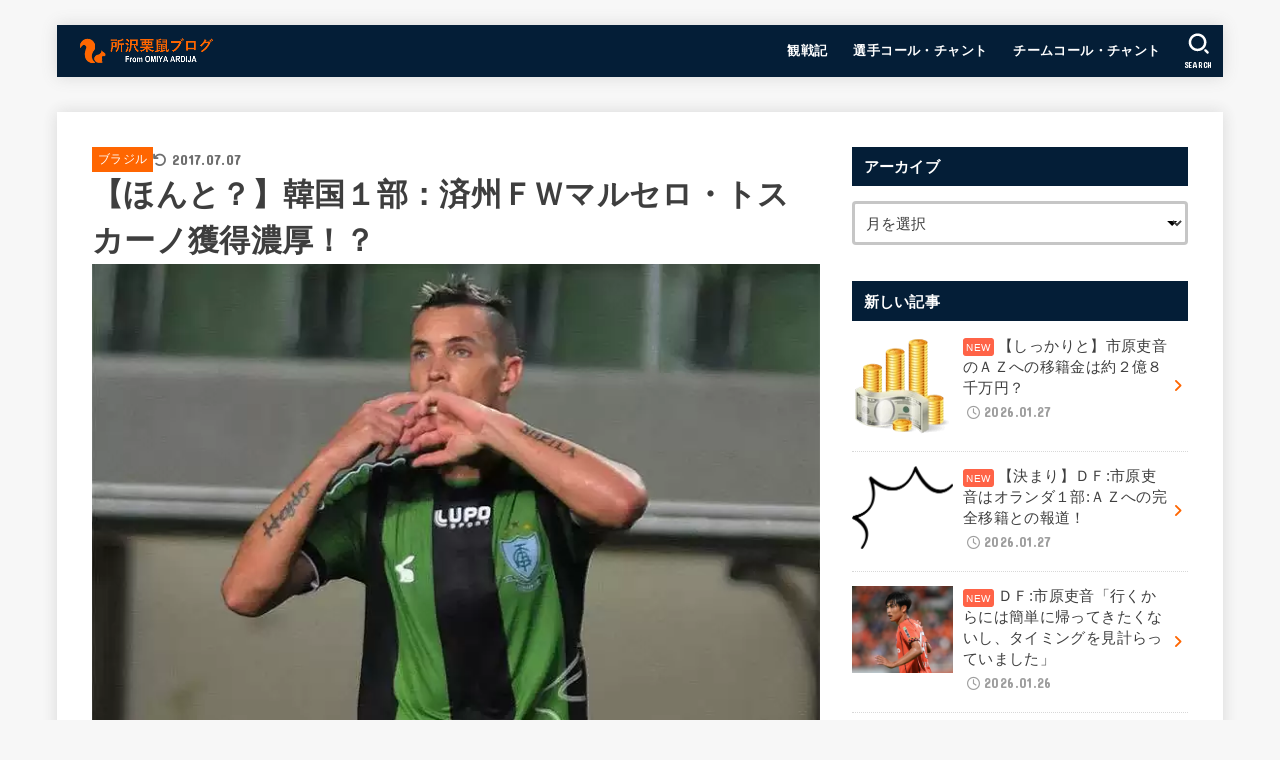

--- FILE ---
content_type: text/html; charset=UTF-8
request_url: https://tkrs.net/34225
body_size: 25690
content:
<!doctype html>
<html lang="ja">
<head>
<meta charset="utf-8">
<meta http-equiv="X-UA-Compatible" content="IE=edge">
<meta name="HandheldFriendly" content="True">
<meta name="MobileOptimized" content="320">
<meta name="viewport" content="width=device-width, initial-scale=1.0, viewport-fit=cover">
<link rel="pingback" href="https://tkrs.net/xmlrpc.php">
<title>【ほんと？】韓国１部：済州ＦＷマルセロ・トスカーノ獲得濃厚！？ &#8211; 所沢栗鼠ブログ From ＲＢ大宮アルディージャ</title>
<meta name='robots' content='max-image-preview:large' />
<link rel='dns-prefetch' href='//fonts.googleapis.com' />
<link rel='dns-prefetch' href='//cdnjs.cloudflare.com' />
<link rel="alternate" type="application/rss+xml" title="所沢栗鼠ブログ From ＲＢ大宮アルディージャ &raquo; フィード" href="https://tkrs.net/feed" />
<link rel="alternate" type="application/rss+xml" title="所沢栗鼠ブログ From ＲＢ大宮アルディージャ &raquo; コメントフィード" href="https://tkrs.net/comments/feed" />
<link rel="alternate" type="application/rss+xml" title="所沢栗鼠ブログ From ＲＢ大宮アルディージャ &raquo; 【ほんと？】韓国１部：済州ＦＷマルセロ・トスカーノ獲得濃厚！？ のコメントのフィード" href="https://tkrs.net/34225/feed" />
<link rel="alternate" title="oEmbed (JSON)" type="application/json+oembed" href="https://tkrs.net/wp-json/oembed/1.0/embed?url=https%3A%2F%2Ftkrs.net%2F34225" />
<link rel="alternate" title="oEmbed (XML)" type="text/xml+oembed" href="https://tkrs.net/wp-json/oembed/1.0/embed?url=https%3A%2F%2Ftkrs.net%2F34225&#038;format=xml" />
<style id='wp-img-auto-sizes-contain-inline-css' type='text/css'>
img:is([sizes=auto i],[sizes^="auto," i]){contain-intrinsic-size:3000px 1500px}
/*# sourceURL=wp-img-auto-sizes-contain-inline-css */
</style>
<style id='wp-emoji-styles-inline-css' type='text/css'>

	img.wp-smiley, img.emoji {
		display: inline !important;
		border: none !important;
		box-shadow: none !important;
		height: 1em !important;
		width: 1em !important;
		margin: 0 0.07em !important;
		vertical-align: -0.1em !important;
		background: none !important;
		padding: 0 !important;
	}
/*# sourceURL=wp-emoji-styles-inline-css */
</style>
<style id='wp-block-library-inline-css' type='text/css'>
:root{--wp-block-synced-color:#7a00df;--wp-block-synced-color--rgb:122,0,223;--wp-bound-block-color:var(--wp-block-synced-color);--wp-editor-canvas-background:#ddd;--wp-admin-theme-color:#007cba;--wp-admin-theme-color--rgb:0,124,186;--wp-admin-theme-color-darker-10:#006ba1;--wp-admin-theme-color-darker-10--rgb:0,107,160.5;--wp-admin-theme-color-darker-20:#005a87;--wp-admin-theme-color-darker-20--rgb:0,90,135;--wp-admin-border-width-focus:2px}@media (min-resolution:192dpi){:root{--wp-admin-border-width-focus:1.5px}}.wp-element-button{cursor:pointer}:root .has-very-light-gray-background-color{background-color:#eee}:root .has-very-dark-gray-background-color{background-color:#313131}:root .has-very-light-gray-color{color:#eee}:root .has-very-dark-gray-color{color:#313131}:root .has-vivid-green-cyan-to-vivid-cyan-blue-gradient-background{background:linear-gradient(135deg,#00d084,#0693e3)}:root .has-purple-crush-gradient-background{background:linear-gradient(135deg,#34e2e4,#4721fb 50%,#ab1dfe)}:root .has-hazy-dawn-gradient-background{background:linear-gradient(135deg,#faaca8,#dad0ec)}:root .has-subdued-olive-gradient-background{background:linear-gradient(135deg,#fafae1,#67a671)}:root .has-atomic-cream-gradient-background{background:linear-gradient(135deg,#fdd79a,#004a59)}:root .has-nightshade-gradient-background{background:linear-gradient(135deg,#330968,#31cdcf)}:root .has-midnight-gradient-background{background:linear-gradient(135deg,#020381,#2874fc)}:root{--wp--preset--font-size--normal:16px;--wp--preset--font-size--huge:42px}.has-regular-font-size{font-size:1em}.has-larger-font-size{font-size:2.625em}.has-normal-font-size{font-size:var(--wp--preset--font-size--normal)}.has-huge-font-size{font-size:var(--wp--preset--font-size--huge)}.has-text-align-center{text-align:center}.has-text-align-left{text-align:left}.has-text-align-right{text-align:right}.has-fit-text{white-space:nowrap!important}#end-resizable-editor-section{display:none}.aligncenter{clear:both}.items-justified-left{justify-content:flex-start}.items-justified-center{justify-content:center}.items-justified-right{justify-content:flex-end}.items-justified-space-between{justify-content:space-between}.screen-reader-text{border:0;clip-path:inset(50%);height:1px;margin:-1px;overflow:hidden;padding:0;position:absolute;width:1px;word-wrap:normal!important}.screen-reader-text:focus{background-color:#ddd;clip-path:none;color:#444;display:block;font-size:1em;height:auto;left:5px;line-height:normal;padding:15px 23px 14px;text-decoration:none;top:5px;width:auto;z-index:100000}html :where(.has-border-color){border-style:solid}html :where([style*=border-top-color]){border-top-style:solid}html :where([style*=border-right-color]){border-right-style:solid}html :where([style*=border-bottom-color]){border-bottom-style:solid}html :where([style*=border-left-color]){border-left-style:solid}html :where([style*=border-width]){border-style:solid}html :where([style*=border-top-width]){border-top-style:solid}html :where([style*=border-right-width]){border-right-style:solid}html :where([style*=border-bottom-width]){border-bottom-style:solid}html :where([style*=border-left-width]){border-left-style:solid}html :where(img[class*=wp-image-]){height:auto;max-width:100%}:where(figure){margin:0 0 1em}html :where(.is-position-sticky){--wp-admin--admin-bar--position-offset:var(--wp-admin--admin-bar--height,0px)}@media screen and (max-width:600px){html :where(.is-position-sticky){--wp-admin--admin-bar--position-offset:0px}}

/*# sourceURL=wp-block-library-inline-css */
</style><style id='global-styles-inline-css' type='text/css'>
:root{--wp--preset--aspect-ratio--square: 1;--wp--preset--aspect-ratio--4-3: 4/3;--wp--preset--aspect-ratio--3-4: 3/4;--wp--preset--aspect-ratio--3-2: 3/2;--wp--preset--aspect-ratio--2-3: 2/3;--wp--preset--aspect-ratio--16-9: 16/9;--wp--preset--aspect-ratio--9-16: 9/16;--wp--preset--color--black: #000;--wp--preset--color--cyan-bluish-gray: #abb8c3;--wp--preset--color--white: #fff;--wp--preset--color--pale-pink: #f78da7;--wp--preset--color--vivid-red: #cf2e2e;--wp--preset--color--luminous-vivid-orange: #ff6900;--wp--preset--color--luminous-vivid-amber: #fcb900;--wp--preset--color--light-green-cyan: #7bdcb5;--wp--preset--color--vivid-green-cyan: #00d084;--wp--preset--color--pale-cyan-blue: #8ed1fc;--wp--preset--color--vivid-cyan-blue: #0693e3;--wp--preset--color--vivid-purple: #9b51e0;--wp--preset--color--stk-palette-one: var(--stk-palette-color1);--wp--preset--color--stk-palette-two: var(--stk-palette-color2);--wp--preset--color--stk-palette-three: var(--stk-palette-color3);--wp--preset--color--stk-palette-four: var(--stk-palette-color4);--wp--preset--color--stk-palette-five: var(--stk-palette-color5);--wp--preset--color--stk-palette-six: var(--stk-palette-color6);--wp--preset--color--stk-palette-seven: var(--stk-palette-color7);--wp--preset--color--stk-palette-eight: var(--stk-palette-color8);--wp--preset--color--stk-palette-nine: var(--stk-palette-color9);--wp--preset--color--stk-palette-ten: var(--stk-palette-color10);--wp--preset--color--mainttlbg: var(--main-ttl-bg);--wp--preset--color--mainttltext: var(--main-ttl-color);--wp--preset--color--stkeditorcolor-one: var(--stk-editor-color1);--wp--preset--color--stkeditorcolor-two: var(--stk-editor-color2);--wp--preset--color--stkeditorcolor-three: var(--stk-editor-color3);--wp--preset--gradient--vivid-cyan-blue-to-vivid-purple: linear-gradient(135deg,rgb(6,147,227) 0%,rgb(155,81,224) 100%);--wp--preset--gradient--light-green-cyan-to-vivid-green-cyan: linear-gradient(135deg,rgb(122,220,180) 0%,rgb(0,208,130) 100%);--wp--preset--gradient--luminous-vivid-amber-to-luminous-vivid-orange: linear-gradient(135deg,rgb(252,185,0) 0%,rgb(255,105,0) 100%);--wp--preset--gradient--luminous-vivid-orange-to-vivid-red: linear-gradient(135deg,rgb(255,105,0) 0%,rgb(207,46,46) 100%);--wp--preset--gradient--very-light-gray-to-cyan-bluish-gray: linear-gradient(135deg,rgb(238,238,238) 0%,rgb(169,184,195) 100%);--wp--preset--gradient--cool-to-warm-spectrum: linear-gradient(135deg,rgb(74,234,220) 0%,rgb(151,120,209) 20%,rgb(207,42,186) 40%,rgb(238,44,130) 60%,rgb(251,105,98) 80%,rgb(254,248,76) 100%);--wp--preset--gradient--blush-light-purple: linear-gradient(135deg,rgb(255,206,236) 0%,rgb(152,150,240) 100%);--wp--preset--gradient--blush-bordeaux: linear-gradient(135deg,rgb(254,205,165) 0%,rgb(254,45,45) 50%,rgb(107,0,62) 100%);--wp--preset--gradient--luminous-dusk: linear-gradient(135deg,rgb(255,203,112) 0%,rgb(199,81,192) 50%,rgb(65,88,208) 100%);--wp--preset--gradient--pale-ocean: linear-gradient(135deg,rgb(255,245,203) 0%,rgb(182,227,212) 50%,rgb(51,167,181) 100%);--wp--preset--gradient--electric-grass: linear-gradient(135deg,rgb(202,248,128) 0%,rgb(113,206,126) 100%);--wp--preset--gradient--midnight: linear-gradient(135deg,rgb(2,3,129) 0%,rgb(40,116,252) 100%);--wp--preset--font-size--small: 13px;--wp--preset--font-size--medium: 20px;--wp--preset--font-size--large: 36px;--wp--preset--font-size--x-large: 42px;--wp--preset--spacing--20: 0.44rem;--wp--preset--spacing--30: 0.67rem;--wp--preset--spacing--40: 1rem;--wp--preset--spacing--50: 1.5rem;--wp--preset--spacing--60: 2.25rem;--wp--preset--spacing--70: 3.38rem;--wp--preset--spacing--80: 5.06rem;--wp--preset--shadow--natural: 6px 6px 9px rgba(0, 0, 0, 0.2);--wp--preset--shadow--deep: 12px 12px 50px rgba(0, 0, 0, 0.4);--wp--preset--shadow--sharp: 6px 6px 0px rgba(0, 0, 0, 0.2);--wp--preset--shadow--outlined: 6px 6px 0px -3px rgb(255, 255, 255), 6px 6px rgb(0, 0, 0);--wp--preset--shadow--crisp: 6px 6px 0px rgb(0, 0, 0);}:where(.is-layout-flex){gap: 0.5em;}:where(.is-layout-grid){gap: 0.5em;}body .is-layout-flex{display: flex;}.is-layout-flex{flex-wrap: wrap;align-items: center;}.is-layout-flex > :is(*, div){margin: 0;}body .is-layout-grid{display: grid;}.is-layout-grid > :is(*, div){margin: 0;}:where(.wp-block-columns.is-layout-flex){gap: 2em;}:where(.wp-block-columns.is-layout-grid){gap: 2em;}:where(.wp-block-post-template.is-layout-flex){gap: 1.25em;}:where(.wp-block-post-template.is-layout-grid){gap: 1.25em;}.has-black-color{color: var(--wp--preset--color--black) !important;}.has-cyan-bluish-gray-color{color: var(--wp--preset--color--cyan-bluish-gray) !important;}.has-white-color{color: var(--wp--preset--color--white) !important;}.has-pale-pink-color{color: var(--wp--preset--color--pale-pink) !important;}.has-vivid-red-color{color: var(--wp--preset--color--vivid-red) !important;}.has-luminous-vivid-orange-color{color: var(--wp--preset--color--luminous-vivid-orange) !important;}.has-luminous-vivid-amber-color{color: var(--wp--preset--color--luminous-vivid-amber) !important;}.has-light-green-cyan-color{color: var(--wp--preset--color--light-green-cyan) !important;}.has-vivid-green-cyan-color{color: var(--wp--preset--color--vivid-green-cyan) !important;}.has-pale-cyan-blue-color{color: var(--wp--preset--color--pale-cyan-blue) !important;}.has-vivid-cyan-blue-color{color: var(--wp--preset--color--vivid-cyan-blue) !important;}.has-vivid-purple-color{color: var(--wp--preset--color--vivid-purple) !important;}.has-black-background-color{background-color: var(--wp--preset--color--black) !important;}.has-cyan-bluish-gray-background-color{background-color: var(--wp--preset--color--cyan-bluish-gray) !important;}.has-white-background-color{background-color: var(--wp--preset--color--white) !important;}.has-pale-pink-background-color{background-color: var(--wp--preset--color--pale-pink) !important;}.has-vivid-red-background-color{background-color: var(--wp--preset--color--vivid-red) !important;}.has-luminous-vivid-orange-background-color{background-color: var(--wp--preset--color--luminous-vivid-orange) !important;}.has-luminous-vivid-amber-background-color{background-color: var(--wp--preset--color--luminous-vivid-amber) !important;}.has-light-green-cyan-background-color{background-color: var(--wp--preset--color--light-green-cyan) !important;}.has-vivid-green-cyan-background-color{background-color: var(--wp--preset--color--vivid-green-cyan) !important;}.has-pale-cyan-blue-background-color{background-color: var(--wp--preset--color--pale-cyan-blue) !important;}.has-vivid-cyan-blue-background-color{background-color: var(--wp--preset--color--vivid-cyan-blue) !important;}.has-vivid-purple-background-color{background-color: var(--wp--preset--color--vivid-purple) !important;}.has-black-border-color{border-color: var(--wp--preset--color--black) !important;}.has-cyan-bluish-gray-border-color{border-color: var(--wp--preset--color--cyan-bluish-gray) !important;}.has-white-border-color{border-color: var(--wp--preset--color--white) !important;}.has-pale-pink-border-color{border-color: var(--wp--preset--color--pale-pink) !important;}.has-vivid-red-border-color{border-color: var(--wp--preset--color--vivid-red) !important;}.has-luminous-vivid-orange-border-color{border-color: var(--wp--preset--color--luminous-vivid-orange) !important;}.has-luminous-vivid-amber-border-color{border-color: var(--wp--preset--color--luminous-vivid-amber) !important;}.has-light-green-cyan-border-color{border-color: var(--wp--preset--color--light-green-cyan) !important;}.has-vivid-green-cyan-border-color{border-color: var(--wp--preset--color--vivid-green-cyan) !important;}.has-pale-cyan-blue-border-color{border-color: var(--wp--preset--color--pale-cyan-blue) !important;}.has-vivid-cyan-blue-border-color{border-color: var(--wp--preset--color--vivid-cyan-blue) !important;}.has-vivid-purple-border-color{border-color: var(--wp--preset--color--vivid-purple) !important;}.has-vivid-cyan-blue-to-vivid-purple-gradient-background{background: var(--wp--preset--gradient--vivid-cyan-blue-to-vivid-purple) !important;}.has-light-green-cyan-to-vivid-green-cyan-gradient-background{background: var(--wp--preset--gradient--light-green-cyan-to-vivid-green-cyan) !important;}.has-luminous-vivid-amber-to-luminous-vivid-orange-gradient-background{background: var(--wp--preset--gradient--luminous-vivid-amber-to-luminous-vivid-orange) !important;}.has-luminous-vivid-orange-to-vivid-red-gradient-background{background: var(--wp--preset--gradient--luminous-vivid-orange-to-vivid-red) !important;}.has-very-light-gray-to-cyan-bluish-gray-gradient-background{background: var(--wp--preset--gradient--very-light-gray-to-cyan-bluish-gray) !important;}.has-cool-to-warm-spectrum-gradient-background{background: var(--wp--preset--gradient--cool-to-warm-spectrum) !important;}.has-blush-light-purple-gradient-background{background: var(--wp--preset--gradient--blush-light-purple) !important;}.has-blush-bordeaux-gradient-background{background: var(--wp--preset--gradient--blush-bordeaux) !important;}.has-luminous-dusk-gradient-background{background: var(--wp--preset--gradient--luminous-dusk) !important;}.has-pale-ocean-gradient-background{background: var(--wp--preset--gradient--pale-ocean) !important;}.has-electric-grass-gradient-background{background: var(--wp--preset--gradient--electric-grass) !important;}.has-midnight-gradient-background{background: var(--wp--preset--gradient--midnight) !important;}.has-small-font-size{font-size: var(--wp--preset--font-size--small) !important;}.has-medium-font-size{font-size: var(--wp--preset--font-size--medium) !important;}.has-large-font-size{font-size: var(--wp--preset--font-size--large) !important;}.has-x-large-font-size{font-size: var(--wp--preset--font-size--x-large) !important;}
/*# sourceURL=global-styles-inline-css */
</style>

<style id='classic-theme-styles-inline-css' type='text/css'>
/*! This file is auto-generated */
.wp-block-button__link{color:#fff;background-color:#32373c;border-radius:9999px;box-shadow:none;text-decoration:none;padding:calc(.667em + 2px) calc(1.333em + 2px);font-size:1.125em}.wp-block-file__button{background:#32373c;color:#fff;text-decoration:none}
/*# sourceURL=/wp-includes/css/classic-themes.min.css */
</style>
<link rel='stylesheet' id='toc-screen-css' href='https://tkrs.net/wp-content/plugins/table-of-contents-plus/screen.min.css?ver=2411.1' type='text/css' media='all' />
<link rel='stylesheet' id='stk_style-css' href='https://tkrs.net/wp-content/themes/jstork19/style.css?ver=5.17.1' type='text/css' media='all' />
<style id='stk_style-inline-css' type='text/css'>
:root{--stk-base-font-family:"游ゴシック","Yu Gothic","游ゴシック体","YuGothic","Hiragino Kaku Gothic ProN",Meiryo,sans-serif;--stk-base-font-size-pc:103%;--stk-base-font-size-sp:103%;--stk-font-weight:400;--stk-font-feature-settings:normal;--stk-font-awesome-free:"Font Awesome 6 Free";--stk-font-awesome-brand:"Font Awesome 6 Brands";--wp--preset--font-size--medium:clamp(1.2em,2.5vw,20px);--wp--preset--font-size--large:clamp(1.5em,4.5vw,36px);--wp--preset--font-size--x-large:clamp(1.9em,5.25vw,42px);--wp--style--gallery-gap-default:.5em;--stk-flex-style:flex-start;--stk-wrap-width:1166px;--stk-wide-width:980px;--stk-main-width:728px;--stk-side-margin:32px;--stk-post-thumb-ratio:16/10;--stk-post-title-font_size:clamp(1.4em,4vw,1.9em);--stk-h1-font_size:clamp(1.4em,4vw,1.9em);--stk-h2-font_size:clamp(1.2em,2.6vw,1.3em);--stk-h2-normal-font_size:125%;--stk-h3-font_size:clamp(1.1em,2.3vw,1.15em);--stk-h4-font_size:105%;--stk-h5-font_size:100%;--stk-line_height:1.8;--stk-heading-line_height:1.5;--stk-heading-margin_top:2em;--stk-heading-margin_bottom:1em;--stk-margin:1.6em;--stk-h2-margin-rl:-2vw;--stk-el-margin-rl:-4vw;--stk-list-icon-size:1.8em;--stk-list-item-margin:.7em;--stk-list-margin:1em;--stk-h2-border_radius:3px;--stk-h2-border_width:4px;--stk-h3-border_width:4px;--stk-h4-border_width:4px;--stk-wttl-border_radius:0;--stk-wttl-border_width:2px;--stk-supplement-border_radius:4px;--stk-supplement-border_width:2px;--stk-supplement-sat:82%;--stk-supplement-lig:86%;--stk-box-border_radius:4px;--stk-box-border_width:2px;--stk-btn-border_radius:3px;--stk-btn-border_width:2px;--stk-post-radius:0;--stk-postlist-radius:0;--stk-cardlist-radius:0;--stk-shadow-s:1px 2px 10px rgba(0,0,0,.2);--stk-shadow-l:5px 10px 20px rgba(0,0,0,.2);--main-text-color:#3E3E3E;--main-link-color:#f60;--main-link-color-hover:#d93;--main-ttl-bg:#041e37;--main-ttl-bg-rgba:rgba(4,30,55,.1);--main-ttl-color:#fff;--header-bg:#041e37;--header-bg-overlay:#0ea3c9;--header-logo-color:#f60;--header-text-color:#fff;--inner-content-bg:#fff;--label-bg:#f60;--label-text-color:#fff;--slider-text-color:#444;--side-text-color:#3e3e3e;--footer-bg:#041e37;--footer-text-color:#fff;--footer-link-color:#f60;--new-mark-bg:#ff6347;--oc-box-blue:#19b4ce;--oc-box-blue-inner:#d4f3ff;--oc-box-red:#ee5656;--oc-box-red-inner:#feeeed;--oc-box-yellow:#f7cf2e;--oc-box-yellow-inner:#fffae2;--oc-box-green:#39cd75;--oc-box-green-inner:#e8fbf0;--oc-box-pink:#f7b2b2;--oc-box-pink-inner:#fee;--oc-box-gray:#9c9c9c;--oc-box-gray-inner:#f5f5f5;--oc-box-black:#313131;--oc-box-black-inner:#404040;--oc-btn-rich_yellow:#f7cf2e;--oc-btn-rich_yellow-sdw:rgba(222,182,21,1);--oc-btn-rich_pink:#ee5656;--oc-btn-rich_pink-sdw:rgba(213,61,61,1);--oc-btn-rich_orange:#ef9b2f;--oc-btn-rich_orange-sdw:rgba(214,130,22,1);--oc-btn-rich_green:#39cd75;--oc-btn-rich_green-sdw:rgba(32,180,92,1);--oc-btn-rich_blue:#19b4ce;--oc-btn-rich_blue-sdw:rgba(0,155,181,1);--oc-base-border-color:rgba(125,125,125,.3);--oc-has-background-basic-padding:1.1em;--stk-maker-yellow:#ff6;--stk-maker-pink:#ffd5d5;--stk-maker-blue:#b5dfff;--stk-maker-green:#cff7c7;--stk-caption-font-size:11px;--stk-palette-color1:#abb8c3;--stk-palette-color2:#f78da7;--stk-palette-color3:#cf2e2e;--stk-palette-color4:#ff6900;--stk-palette-color5:#fcb900;--stk-palette-color6:#7bdcb5;--stk-palette-color7:#00d084;--stk-palette-color8:#8ed1fc;--stk-palette-color9:#0693e3;--stk-palette-color10:#9b51e0;--stk-editor-color1:#1bb4d3;--stk-editor-color2:#f55e5e;--stk-editor-color3:#ee2;--stk-editor-color1-rgba:rgba(27,180,211,.1);--stk-editor-color2-rgba:rgba(245,94,94,.1);--stk-editor-color3-rgba:rgba(238,238,34,.1)}
#toc_container li::before{content:none}@media only screen and (max-width:480px){#toc_container{font-size:90%}}#toc_container{width:100%!important;padding:1.2em;border:5px solid rgba(100,100,100,.2);background:inherit!important}#toc_container li{margin:1em 0;font-weight:bold}#toc_container li li{font-weight:normal;margin:.5em 0}#toc_container .toc_number{display:inline-block;font-weight:bold;font-size:75%;background-color:var(--main-ttl-bg);color:var(--main-ttl-color);min-width:2.1em;min-height:2.1em;line-height:2.1;text-align:center;border-radius:1em;margin-right:.3em;padding:0 7px}#toc_container a{color:inherit;text-decoration:none}#toc_container a:hover{text-decoration:underline}#toc_container p.toc_title{font-weight:bold;text-align:left;margin:0 auto;font-size:100%;vertical-align:middle}#toc_container .toc_title::before{display:inline-block;font-family:var(--stk-font-awesome-free,"Font Awesome 5 Free");font-weight:900;content:"\f03a";margin-right:.8em;margin-left:.4em;transform:scale(1.4);color:var(--main-ttl-bg)}#toc_container .toc_title .toc_toggle{font-size:80%;font-weight:normal;margin-left:.2em}#toc_container .toc_list{max-width:580px;margin-left:auto;margin-right:auto}#toc_container .toc_list>li{padding-left:0}
.fb-likebtn .like_text::after{content:"この記事が気に入ったらフォローしよう！"}#related-box .h_ttl::after{content:"こちらの記事も人気です"}.stk_authorbox>.h_ttl:not(.subtext__none)::after{content:"この記事を書いた人"}#author-newpost .h_ttl::after{content:"このライターの最新記事"}
/*# sourceURL=stk_style-inline-css */
</style>
<link rel='stylesheet' id='stk_child-style-css' href='https://tkrs.net/wp-content/themes/jstork19_custom/style.css' type='text/css' media='all' />
<link rel='stylesheet' id='gf_font-css' href='https://fonts.googleapis.com/css?family=Concert+One&#038;display=swap' type='text/css' media='all' />
<style id='gf_font-inline-css' type='text/css'>
.gf {font-family: "Concert One", "游ゴシック", "Yu Gothic", "游ゴシック体", "YuGothic", "Hiragino Kaku Gothic ProN", Meiryo, sans-serif;}
/*# sourceURL=gf_font-inline-css */
</style>
<link rel='stylesheet' id='fontawesome-css' href='https://cdnjs.cloudflare.com/ajax/libs/font-awesome/6.7.2/css/all.min.css' type='text/css' media='all' />
<script type="text/javascript" src="https://tkrs.net/wp-includes/js/jquery/jquery.min.js?ver=3.7.1" id="jquery-core-js"></script>
<script type="text/javascript" src="https://tkrs.net/wp-includes/js/jquery/jquery-migrate.min.js?ver=3.4.1" id="jquery-migrate-js"></script>
<script type="text/javascript" id="jquery-js-after">
/* <![CDATA[ */
jQuery(function($){$(".widget_categories li, .widget_nav_menu li").has("ul").toggleClass("accordionMenu");$(".widget ul.children , .widget ul.sub-menu").after("<span class='accordionBtn'></span>");$(".widget ul.children , .widget ul.sub-menu").hide();$("ul .accordionBtn").on("click",function(){$(this).prev("ul").slideToggle();$(this).toggleClass("active")})});
//# sourceURL=jquery-js-after
/* ]]> */
</script>
<link rel="https://api.w.org/" href="https://tkrs.net/wp-json/" /><link rel="alternate" title="JSON" type="application/json" href="https://tkrs.net/wp-json/wp/v2/posts/34225" /><link rel="EditURI" type="application/rsd+xml" title="RSD" href="https://tkrs.net/xmlrpc.php?rsd" />

<link rel="canonical" href="https://tkrs.net/34225" />
<link rel='shortlink' href='https://tkrs.net/?p=34225' />
<script>document.createElement( "picture" );if(!window.HTMLPictureElement && document.addEventListener) {window.addEventListener("DOMContentLoaded", function() {var s = document.createElement("script");s.src = "https://tkrs.net/wp-content/plugins/webp-express/js/picturefill.min.js";document.body.appendChild(s);});}</script><script async src="https://pagead2.googlesyndication.com/pagead/js/adsbygoogle.js?client=ca-pub-5807936401438880"
     crossorigin="anonymous"></script><meta name="thumbnail" content="https://tkrs.net/wp-content/uploads/2017/06/20150814173123210791a.jpg" />
<link rel="icon" href="https://tkrs.net/wp-content/uploads/2015/09/cropped-2015logo-1-32x32.png" sizes="32x32" />
<link rel="icon" href="https://tkrs.net/wp-content/uploads/2015/09/cropped-2015logo-1-192x192.png" sizes="192x192" />
<link rel="apple-touch-icon" href="https://tkrs.net/wp-content/uploads/2015/09/cropped-2015logo-1-180x180.png" />
<meta name="msapplication-TileImage" content="https://tkrs.net/wp-content/uploads/2015/09/cropped-2015logo-1-270x270.png" />
<script async src="https://www.googletagmanager.com/gtag/js?id=UA-43962609-1"></script>
<script>
    window.dataLayer = window.dataLayer || [];
    function gtag(){dataLayer.push(arguments);}
    gtag('js', new Date());

    gtag('config', 'UA-43962609-1');
</script></head>
<body data-rsssl=1 class="wp-singular post-template-default single single-post postid-34225 single-format-standard wp-custom-logo wp-embed-responsive wp-theme-jstork19 wp-child-theme-jstork19_custom h_layout_pc_left_normal h_layout_sp_center">
<svg aria-hidden="true" xmlns="http://www.w3.org/2000/svg" width="0" height="0" focusable="false" role="none" style="visibility: hidden; position: absolute; left: -9999px; overflow: hidden;"><defs><symbol id="svgicon_search_btn" viewBox="0 0 50 50"><path d="M44.35,48.52l-4.95-4.95c-1.17-1.17-1.17-3.07,0-4.24l0,0c1.17-1.17,3.07-1.17,4.24,0l4.95,4.95c1.17,1.17,1.17,3.07,0,4.24 l0,0C47.42,49.7,45.53,49.7,44.35,48.52z"/><path d="M22.81,7c8.35,0,15.14,6.79,15.14,15.14s-6.79,15.14-15.14,15.14S7.67,30.49,7.67,22.14S14.46,7,22.81,7 M22.81,1 C11.13,1,1.67,10.47,1.67,22.14s9.47,21.14,21.14,21.14s21.14-9.47,21.14-21.14S34.49,1,22.81,1L22.81,1z"/></symbol><symbol id="svgicon_nav_btn" viewBox="0 0 50 50"><path d="M45.1,46.5H4.9c-1.6,0-2.9-1.3-2.9-2.9v-0.2c0-1.6,1.3-2.9,2.9-2.9h40.2c1.6,0,2.9,1.3,2.9,2.9v0.2 C48,45.2,46.7,46.5,45.1,46.5z"/><path d="M45.1,28.5H4.9c-1.6,0-2.9-1.3-2.9-2.9v-0.2c0-1.6,1.3-2.9,2.9-2.9h40.2c1.6,0,2.9,1.3,2.9,2.9v0.2 C48,27.2,46.7,28.5,45.1,28.5z"/><path d="M45.1,10.5H4.9C3.3,10.5,2,9.2,2,7.6V7.4c0-1.6,1.3-2.9,2.9-2.9h40.2c1.6,0,2.9,1.3,2.9,2.9v0.2 C48,9.2,46.7,10.5,45.1,10.5z"/></symbol><symbol id="stk-envelope-svg" viewBox="0 0 300 300"><path d="M300.03,81.5c0-30.25-24.75-55-55-55h-190c-30.25,0-55,24.75-55,55v140c0,30.25,24.75,55,55,55h190c30.25,0,55-24.75,55-55 V81.5z M37.4,63.87c4.75-4.75,11.01-7.37,17.63-7.37h190c6.62,0,12.88,2.62,17.63,7.37c4.75,4.75,7.37,11.01,7.37,17.63v5.56 c-0.32,0.2-0.64,0.41-0.95,0.64L160.2,169.61c-0.75,0.44-5.12,2.89-10.17,2.89c-4.99,0-9.28-2.37-10.23-2.94L30.99,87.7 c-0.31-0.23-0.63-0.44-0.95-0.64V81.5C30.03,74.88,32.65,68.62,37.4,63.87z M262.66,239.13c-4.75,4.75-11.01,7.37-17.63,7.37h-190 c-6.62,0-12.88-2.62-17.63-7.37c-4.75-4.75-7.37-11.01-7.37-17.63v-99.48l93.38,70.24c0.16,0.12,0.32,0.24,0.49,0.35 c1.17,0.81,11.88,7.88,26.13,7.88c14.25,0,24.96-7.07,26.14-7.88c0.17-0.11,0.33-0.23,0.49-0.35l93.38-70.24v99.48 C270.03,228.12,267.42,234.38,262.66,239.13z"/></symbol><symbol id="stk-close-svg" viewBox="0 0 384 512"><path fill="currentColor" d="M342.6 150.6c12.5-12.5 12.5-32.8 0-45.3s-32.8-12.5-45.3 0L192 210.7 86.6 105.4c-12.5-12.5-32.8-12.5-45.3 0s-12.5 32.8 0 45.3L146.7 256 41.4 361.4c-12.5 12.5-12.5 32.8 0 45.3s32.8 12.5 45.3 0L192 301.3 297.4 406.6c12.5 12.5 32.8 12.5 45.3 0s12.5-32.8 0-45.3L237.3 256 342.6 150.6z"/></symbol><symbol id="stk-twitter-svg" viewBox="0 0 512 512"><path d="M299.8,219.7L471,20.7h-40.6L281.7,193.4L163,20.7H26l179.6,261.4L26,490.7h40.6l157-182.5L349,490.7h137L299.8,219.7 L299.8,219.7z M244.2,284.3l-18.2-26L81.2,51.2h62.3l116.9,167.1l18.2,26l151.9,217.2h-62.3L244.2,284.3L244.2,284.3z"/></symbol><symbol id="stk-twitter_bird-svg" viewBox="0 0 512 512"><path d="M459.37 151.716c.325 4.548.325 9.097.325 13.645 0 138.72-105.583 298.558-298.558 298.558-59.452 0-114.68-17.219-161.137-47.106 8.447.974 16.568 1.299 25.34 1.299 49.055 0 94.213-16.568 130.274-44.832-46.132-.975-84.792-31.188-98.112-72.772 6.498.974 12.995 1.624 19.818 1.624 9.421 0 18.843-1.3 27.614-3.573-48.081-9.747-84.143-51.98-84.143-102.985v-1.299c13.969 7.797 30.214 12.67 47.431 13.319-28.264-18.843-46.781-51.005-46.781-87.391 0-19.492 5.197-37.36 14.294-52.954 51.655 63.675 129.3 105.258 216.365 109.807-1.624-7.797-2.599-15.918-2.599-24.04 0-57.828 46.782-104.934 104.934-104.934 30.213 0 57.502 12.67 76.67 33.137 23.715-4.548 46.456-13.32 66.599-25.34-7.798 24.366-24.366 44.833-46.132 57.827 21.117-2.273 41.584-8.122 60.426-16.243-14.292 20.791-32.161 39.308-52.628 54.253z"/></symbol><symbol id="stk-bluesky-svg" viewBox="0 0 256 256"><path d="M 60.901 37.747 C 88.061 58.137 117.273 99.482 127.999 121.666 C 138.727 99.482 167.938 58.137 195.099 37.747 C 214.696 23.034 246.45 11.651 246.45 47.874 C 246.45 55.109 242.302 108.648 239.869 117.34 C 231.413 147.559 200.6 155.266 173.189 150.601 C 221.101 158.756 233.288 185.766 206.966 212.776 C 156.975 264.073 135.115 199.905 129.514 183.464 C 128.487 180.449 128.007 179.038 127.999 180.238 C 127.992 179.038 127.512 180.449 126.486 183.464 C 120.884 199.905 99.024 264.073 49.033 212.776 C 22.711 185.766 34.899 158.756 82.81 150.601 C 55.4 155.266 24.587 147.559 16.13 117.34 C 13.697 108.648 9.55 55.109 9.55 47.874 C 9.55 11.651 41.304 23.034 60.901 37.747 Z"/></symbol><symbol id="stk-facebook-svg" viewBox="0 0 512 512"><path d="M504 256C504 119 393 8 256 8S8 119 8 256c0 123.78 90.69 226.38 209.25 245V327.69h-63V256h63v-54.64c0-62.15 37-96.48 93.67-96.48 27.14 0 55.52 4.84 55.52 4.84v61h-31.28c-30.8 0-40.41 19.12-40.41 38.73V256h68.78l-11 71.69h-57.78V501C413.31 482.38 504 379.78 504 256z"/></symbol><symbol id="stk-hatebu-svg" viewBox="0 0 50 50"><path d="M5.53,7.51c5.39,0,10.71,0,16.02,0,.73,0,1.47,.06,2.19,.19,3.52,.6,6.45,3.36,6.99,6.54,.63,3.68-1.34,7.09-5.02,8.67-.32,.14-.63,.27-1.03,.45,3.69,.93,6.25,3.02,7.37,6.59,1.79,5.7-2.32,11.79-8.4,12.05-6.01,.26-12.03,.06-18.13,.06V7.51Zm8.16,28.37c.16,.03,.26,.07,.35,.07,1.82,0,3.64,.03,5.46,0,2.09-.03,3.73-1.58,3.89-3.62,.14-1.87-1.28-3.79-3.27-3.97-2.11-.19-4.25-.04-6.42-.04v7.56Zm-.02-13.77c1.46,0,2.83,0,4.2,0,.29,0,.58,0,.86-.03,1.67-.21,3.01-1.53,3.17-3.12,.16-1.62-.75-3.32-2.36-3.61-1.91-.34-3.89-.25-5.87-.35v7.1Z"/><path d="M43.93,30.53h-7.69V7.59h7.69V30.53Z"/><path d="M44,38.27c0,2.13-1.79,3.86-3.95,3.83-2.12-.03-3.86-1.77-3.85-3.85,0-2.13,1.8-3.86,3.96-3.83,2.12,.03,3.85,1.75,3.84,3.85Z"/></symbol><symbol id="stk-line-svg" viewBox="0 0 32 32"><path d="M25.82 13.151c0.465 0 0.84 0.38 0.84 0.841 0 0.46-0.375 0.84-0.84 0.84h-2.34v1.5h2.34c0.465 0 0.84 0.377 0.84 0.84 0 0.459-0.375 0.839-0.84 0.839h-3.181c-0.46 0-0.836-0.38-0.836-0.839v-6.361c0-0.46 0.376-0.84 0.84-0.84h3.181c0.461 0 0.836 0.38 0.836 0.84 0 0.465-0.375 0.84-0.84 0.84h-2.34v1.5zM20.68 17.172c0 0.36-0.232 0.68-0.576 0.795-0.085 0.028-0.177 0.041-0.265 0.041-0.281 0-0.521-0.12-0.68-0.333l-3.257-4.423v3.92c0 0.459-0.372 0.839-0.841 0.839-0.461 0-0.835-0.38-0.835-0.839v-6.361c0-0.36 0.231-0.68 0.573-0.793 0.080-0.031 0.181-0.044 0.259-0.044 0.26 0 0.5 0.139 0.66 0.339l3.283 4.44v-3.941c0-0.46 0.376-0.84 0.84-0.84 0.46 0 0.84 0.38 0.84 0.84zM13.025 17.172c0 0.459-0.376 0.839-0.841 0.839-0.46 0-0.836-0.38-0.836-0.839v-6.361c0-0.46 0.376-0.84 0.84-0.84 0.461 0 0.837 0.38 0.837 0.84zM9.737 18.011h-3.181c-0.46 0-0.84-0.38-0.84-0.839v-6.361c0-0.46 0.38-0.84 0.84-0.84 0.464 0 0.84 0.38 0.84 0.84v5.521h2.341c0.464 0 0.839 0.377 0.839 0.84 0 0.459-0.376 0.839-0.839 0.839zM32 13.752c0-7.161-7.18-12.989-16-12.989s-16 5.828-16 12.989c0 6.415 5.693 11.789 13.38 12.811 0.521 0.109 1.231 0.344 1.411 0.787 0.16 0.401 0.105 1.021 0.051 1.44l-0.219 1.36c-0.060 0.401-0.32 1.581 1.399 0.86 1.721-0.719 9.221-5.437 12.581-9.3 2.299-2.519 3.397-5.099 3.397-7.957z"/></symbol><symbol id="stk-pokect-svg" viewBox="0 0 50 50"><path d="M8.04,6.5c-2.24,.15-3.6,1.42-3.6,3.7v13.62c0,11.06,11,19.75,20.52,19.68,10.7-.08,20.58-9.11,20.58-19.68V10.2c0-2.28-1.44-3.57-3.7-3.7H8.04Zm8.67,11.08l8.25,7.84,8.26-7.84c3.7-1.55,5.31,2.67,3.79,3.9l-10.76,10.27c-.35,.33-2.23,.33-2.58,0l-10.76-10.27c-1.45-1.36,.44-5.65,3.79-3.9h0Z"/></symbol><symbol id="stk-pinterest-svg" viewBox="0 0 50 50"><path d="M3.63,25c.11-6.06,2.25-11.13,6.43-15.19,4.18-4.06,9.15-6.12,14.94-6.18,6.23,.11,11.34,2.24,15.32,6.38,3.98,4.15,6,9.14,6.05,14.98-.11,6.01-2.25,11.06-6.43,15.15-4.18,4.09-9.15,6.16-14.94,6.21-2,0-4-.31-6.01-.92,.39-.61,.78-1.31,1.17-2.09,.44-.94,1-2.73,1.67-5.34,.17-.72,.42-1.7,.75-2.92,.39,.67,1.06,1.28,2,1.84,2.5,1.17,5.15,1.06,7.93-.33,2.89-1.67,4.9-4.26,6.01-7.76,1-3.67,.88-7.08-.38-10.22-1.25-3.15-3.49-5.41-6.72-6.8-4.06-1.17-8.01-1.04-11.85,.38s-6.51,3.85-8.01,7.3c-.39,1.28-.62,2.55-.71,3.8s-.04,2.47,.12,3.67,.59,2.27,1.25,3.21,1.56,1.67,2.67,2.17c.28,.11,.5,.11,.67,0,.22-.11,.44-.56,.67-1.33s.31-1.31,.25-1.59c-.06-.11-.17-.31-.33-.59-1.17-1.89-1.56-3.88-1.17-5.97,.39-2.09,1.25-3.85,2.59-5.3,2.06-1.84,4.47-2.84,7.22-3,2.75-.17,5.11,.59,7.05,2.25,1.06,1.22,1.74,2.7,2.04,4.42s.31,3.38,0,4.97c-.31,1.59-.85,3.07-1.63,4.47-1.39,2.17-3.03,3.28-4.92,3.34-1.11-.06-2.02-.49-2.71-1.29s-.91-1.74-.62-2.79c.11-.61,.44-1.81,1-3.59s.86-3.12,.92-4c-.17-2.12-1.14-3.2-2.92-3.26-1.39,.17-2.42,.79-3.09,1.88s-1.03,2.32-1.09,3.71c.17,1.62,.42,2.73,.75,3.34-.61,2.5-1.09,4.51-1.42,6.01-.11,.39-.42,1.59-.92,3.59s-.78,3.53-.83,4.59v2.34c-3.95-1.84-7.07-4.49-9.35-7.97-2.28-3.48-3.42-7.33-3.42-11.56Z"/></symbol><symbol id="stk-instagram-svg" viewBox="0 0 448 512"><path d="M224.1 141c-63.6 0-114.9 51.3-114.9 114.9s51.3 114.9 114.9 114.9S339 319.5 339 255.9 287.7 141 224.1 141zm0 189.6c-41.1 0-74.7-33.5-74.7-74.7s33.5-74.7 74.7-74.7 74.7 33.5 74.7 74.7-33.6 74.7-74.7 74.7zm146.4-194.3c0 14.9-12 26.8-26.8 26.8-14.9 0-26.8-12-26.8-26.8s12-26.8 26.8-26.8 26.8 12 26.8 26.8zm76.1 27.2c-1.7-35.9-9.9-67.7-36.2-93.9-26.2-26.2-58-34.4-93.9-36.2-37-2.1-147.9-2.1-184.9 0-35.8 1.7-67.6 9.9-93.9 36.1s-34.4 58-36.2 93.9c-2.1 37-2.1 147.9 0 184.9 1.7 35.9 9.9 67.7 36.2 93.9s58 34.4 93.9 36.2c37 2.1 147.9 2.1 184.9 0 35.9-1.7 67.7-9.9 93.9-36.2 26.2-26.2 34.4-58 36.2-93.9 2.1-37 2.1-147.8 0-184.8zM398.8 388c-7.8 19.6-22.9 34.7-42.6 42.6-29.5 11.7-99.5 9-132.1 9s-102.7 2.6-132.1-9c-19.6-7.8-34.7-22.9-42.6-42.6-11.7-29.5-9-99.5-9-132.1s-2.6-102.7 9-132.1c7.8-19.6 22.9-34.7 42.6-42.6 29.5-11.7 99.5-9 132.1-9s102.7-2.6 132.1 9c19.6 7.8 34.7 22.9 42.6 42.6 11.7 29.5 9 99.5 9 132.1s2.7 102.7-9 132.1z"/></symbol><symbol id="stk-youtube-svg" viewBox="0 0 576 512"><path d="M549.655 124.083c-6.281-23.65-24.787-42.276-48.284-48.597C458.781 64 288 64 288 64S117.22 64 74.629 75.486c-23.497 6.322-42.003 24.947-48.284 48.597-11.412 42.867-11.412 132.305-11.412 132.305s0 89.438 11.412 132.305c6.281 23.65 24.787 41.5 48.284 47.821C117.22 448 288 448 288 448s170.78 0 213.371-11.486c23.497-6.321 42.003-24.171 48.284-47.821 11.412-42.867 11.412-132.305 11.412-132.305s0-89.438-11.412-132.305zm-317.51 213.508V175.185l142.739 81.205-142.739 81.201z"/></symbol><symbol id="stk-tiktok-svg" viewBox="0 0 448 512"><path d="M448,209.91a210.06,210.06,0,0,1-122.77-39.25V349.38A162.55,162.55,0,1,1,185,188.31V278.2a74.62,74.62,0,1,0,52.23,71.18V0l88,0a121.18,121.18,0,0,0,1.86,22.17h0A122.18,122.18,0,0,0,381,102.39a121.43,121.43,0,0,0,67,20.14Z"/></symbol><symbol id="stk-feedly-svg" viewBox="0 0 50 50"><path d="M20.42,44.65h9.94c1.59,0,3.12-.63,4.25-1.76l12-12c2.34-2.34,2.34-6.14,0-8.48L29.64,5.43c-2.34-2.34-6.14-2.34-8.48,0L4.18,22.4c-2.34,2.34-2.34,6.14,0,8.48l12,12c1.12,1.12,2.65,1.76,4.24,1.76Zm-2.56-11.39l-.95-.95c-.39-.39-.39-1.02,0-1.41l7.07-7.07c.39-.39,1.02-.39,1.41,0l2.12,2.12c.39,.39,.39,1.02,0,1.41l-5.9,5.9c-.19,.19-.44,.29-.71,.29h-2.34c-.27,0-.52-.11-.71-.29Zm10.36,4.71l-.95,.95c-.19,.19-.44,.29-.71,.29h-2.34c-.27,0-.52-.11-.71-.29l-.95-.95c-.39-.39-.39-1.02,0-1.41l2.12-2.12c.39-.39,1.02-.39,1.41,0l2.12,2.12c.39,.39,.39,1.02,0,1.41ZM11.25,25.23l12.73-12.73c.39-.39,1.02-.39,1.41,0l2.12,2.12c.39,.39,.39,1.02,0,1.41l-11.55,11.55c-.19,.19-.45,.29-.71,.29h-2.34c-.27,0-.52-.11-.71-.29l-.95-.95c-.39-.39-.39-1.02,0-1.41Z"/></symbol><symbol id="stk-amazon-svg" viewBox="0 0 512 512"><path class="st0" d="M444.6,421.5L444.6,421.5C233.3,522,102.2,437.9,18.2,386.8c-5.2-3.2-14,0.8-6.4,9.6 C39.8,430.3,131.5,512,251.1,512c119.7,0,191-65.3,199.9-76.7C459.8,424,453.6,417.7,444.6,421.5z"/><path class="st0" d="M504,388.7L504,388.7c-5.7-7.4-34.5-8.8-52.7-6.5c-18.2,2.2-45.5,13.3-43.1,19.9c1.2,2.5,3.7,1.4,16.2,0.3 c12.5-1.2,47.6-5.7,54.9,3.9c7.3,9.6-11.2,55.4-14.6,62.8c-3.3,7.4,1.2,9.3,7.4,4.4c6.1-4.9,17-17.7,24.4-35.7 C503.9,419.6,508.3,394.3,504,388.7z"/><path class="st0" d="M302.6,147.3c-39.3,4.5-90.6,7.3-127.4,23.5c-42.4,18.3-72.2,55.7-72.2,110.7c0,70.4,44.4,105.6,101.4,105.6 c48.2,0,74.5-11.3,111.7-49.3c12.4,17.8,16.4,26.5,38.9,45.2c5,2.7,11.5,2.4,16-1.6l0,0h0c0,0,0,0,0,0l0.2,0.2 c13.5-12,38.1-33.4,51.9-45c5.5-4.6,4.6-11.9,0.2-18c-12.4-17.1-25.5-31.1-25.5-62.8V150.2c0-44.7,3.1-85.7-29.8-116.5 c-26-25-69.1-33.7-102-33.7c-64.4,0-136.3,24-151.5,103.7c-1.5,8.5,4.6,13,10.1,14.2l65.7,7c6.1-0.3,10.6-6.3,11.7-12.4 c5.6-27.4,28.7-40.7,54.5-40.7c13.9,0,29.7,5.1,38,17.6c9.4,13.9,8.2,33,8.2,49.1V147.3z M289.9,288.1 c-10.8,19.1-27.8,30.8-46.9,30.8c-26,0-41.2-19.8-41.2-49.1c0-57.7,51.7-68.2,100.7-68.2v14.7C302.6,242.6,303.2,264.7,289.9,288.1 z"/></symbol><symbol id="stk-user_url-svg" viewBox="0 0 50 50"><path d="M33.62,25c0,1.99-.11,3.92-.3,5.75H16.67c-.19-1.83-.38-3.76-.38-5.75s.19-3.92,.38-5.75h16.66c.19,1.83,.3,3.76,.3,5.75Zm13.65-5.75c.48,1.84,.73,3.76,.73,5.75s-.25,3.91-.73,5.75h-11.06c.19-1.85,.29-3.85,.29-5.75s-.1-3.9-.29-5.75h11.06Zm-.94-2.88h-10.48c-.9-5.74-2.68-10.55-4.97-13.62,7.04,1.86,12.76,6.96,15.45,13.62Zm-13.4,0h-15.87c.55-3.27,1.39-6.17,2.43-8.5,.94-2.12,1.99-3.66,3.01-4.63,1.01-.96,1.84-1.24,2.5-1.24s1.49,.29,2.5,1.24c1.02,.97,2.07,2.51,3.01,4.63,1.03,2.34,1.88,5.23,2.43,8.5h0Zm-29.26,0C6.37,9.72,12.08,4.61,19.12,2.76c-2.29,3.07-4.07,7.88-4.97,13.62H3.67Zm10.12,2.88c-.19,1.85-.37,3.77-.37,5.75s.18,3.9,.37,5.75H2.72c-.47-1.84-.72-3.76-.72-5.75s.25-3.91,.72-5.75H13.79Zm5.71,22.87c-1.03-2.34-1.88-5.23-2.43-8.5h15.87c-.55,3.27-1.39,6.16-2.43,8.5-.94,2.13-1.99,3.67-3.01,4.64-1.01,.95-1.84,1.24-2.58,1.24-.58,0-1.41-.29-2.42-1.24-1.02-.97-2.07-2.51-3.01-4.64h0Zm-.37,5.12c-7.04-1.86-12.76-6.96-15.45-13.62H14.16c.9,5.74,2.68,10.55,4.97,13.62h0Zm11.75,0c2.29-3.07,4.07-7.88,4.97-13.62h10.48c-2.7,6.66-8.41,11.76-15.45,13.62h0Z"/></symbol><symbol id="stk-link-svg" viewBox="0 0 256 256"><path d="M85.56787,153.44629l67.88281-67.88184a12.0001,12.0001,0,1,1,16.97071,16.97071L102.53857,170.417a12.0001,12.0001,0,1,1-16.9707-16.9707ZM136.478,170.4248,108.19385,198.709a36,36,0,0,1-50.91211-50.91113l28.28418-28.28418A12.0001,12.0001,0,0,0,68.59521,102.543L40.311,130.82715a60.00016,60.00016,0,0,0,84.85351,84.85254l28.28418-28.28418A12.0001,12.0001,0,0,0,136.478,170.4248ZM215.6792,40.3125a60.06784,60.06784,0,0,0-84.85352,0L102.5415,68.59668a12.0001,12.0001,0,0,0,16.97071,16.9707L147.79639,57.2832a36,36,0,0,1,50.91211,50.91114l-28.28418,28.28418a12.0001,12.0001,0,0,0,16.9707,16.9707L215.6792,125.165a60.00052,60.00052,0,0,0,0-84.85254Z"/></symbol></defs></svg>
<div id="container">

<header id="header" class="stk_header"><div class="inner-header wrap"><div class="site__logo fs_m"><p class="site__logo__title img"><a href="https://tkrs.net/" class="custom-logo-link" rel="home"><img width="650" height="150" src="https://tkrs.net/wp-content/uploads/2015/09/logo13.png" class="custom-logo" alt="titlelogo" decoding="async" fetchpriority="high" srcset="https://tkrs.net/wp-content/uploads/2015/09/logo13.png 650w, https://tkrs.net/wp-content/uploads/2015/09/logo13-400x92.png 400w, https://tkrs.net/wp-content/uploads/2015/09/logo13-546x126.png 546w" sizes="(max-width: 650px) 100vw, 650px" /></a></p></div><nav class="stk_g_nav stk-hidden_sp"><ul id="menu-%e3%83%a1%e3%83%8b%e3%83%a5%e3%83%bc" class="ul__g_nav gnav_m"><li id="menu-item-63701" class="menu-item menu-item-type-taxonomy menu-item-object-category menu-item-63701"><a href="https://tkrs.net/category/blog/kansenki">観戦記</a></li>
<li id="menu-item-63695" class="menu-item menu-item-type-post_type menu-item-object-page menu-item-63695"><a href="https://tkrs.net/page-25819">選手コール・チャント</a></li>
<li id="menu-item-63696" class="menu-item menu-item-type-post_type menu-item-object-page menu-item-63696"><a href="https://tkrs.net/page-25133">チームコール・チャント</a></li>
</ul></nav><nav class="stk_g_nav fadeIn stk-hidden_pc"><ul id="menu-%e3%83%a1%e3%83%8b%e3%83%a5%e3%83%bc-1" class="ul__g_nav"><li class="menu-item menu-item-type-taxonomy menu-item-object-category menu-item-63701"><a href="https://tkrs.net/category/blog/kansenki">観戦記</a></li>
<li class="menu-item menu-item-type-post_type menu-item-object-page menu-item-63695"><a href="https://tkrs.net/page-25819">選手コール・チャント</a></li>
<li class="menu-item menu-item-type-post_type menu-item-object-page menu-item-63696"><a href="https://tkrs.net/page-25133">チームコール・チャント</a></li>
</ul></nav><a href="#searchbox" data-remodal-target="searchbox" class="nav_btn search_btn" aria-label="SEARCH" title="SEARCH">
            <svg class="stk_svgicon nav_btn__svgicon">
            	<use xlink:href="#svgicon_search_btn"/>
            </svg>
            <span class="text gf">search</span></a><a href="#spnavi" data-remodal-target="spnavi" class="nav_btn menu_btn" aria-label="MENU" title="MENU">
            <svg class="stk_svgicon nav_btn__svgicon">
            	<use xlink:href="#svgicon_nav_btn"/>
            </svg>
			<span class="text gf">menu</span></a></div></header>
<div id="content">
<div id="inner-content" class="fadeIn wrap">

<main id="main">
<article id="post-34225" class="post-34225 post type-post status-publish format-standard has-post-thumbnail hentry category-brasil category-gossip tag-783 article">
<header class="article-header entry-header">

<p class="byline entry-meta vcard"><span class="cat-name cat-id-74"><a href="https://tkrs.net/category/country-club/south-america/brasil">ブラジル</a></span><time class="time__date gf entry-date undo updated" datetime="2017-07-07">2017.07.07</time></p><h1 class="entry-title post-title" itemprop="headline" rel="bookmark">【ほんと？】韓国１部：済州ＦＷマルセロ・トスカーノ獲得濃厚！？</h1><figure class="eyecatch stk_post_main_thum"><picture><source srcset="https://tkrs.net/wp-content/webp-express/webp-images/doc-root/wp-content/uploads/2017/06/20150814173123210791a.jpg.webp 750w, https://tkrs.net/wp-content/webp-express/webp-images/doc-root/wp-content/uploads/2017/06/20150814173123210791a-400x267.jpg.webp 400w, https://tkrs.net/wp-content/webp-express/webp-images/doc-root/wp-content/uploads/2017/06/20150814173123210791a-546x364.jpg.webp 546w, https://tkrs.net/wp-content/webp-express/webp-images/doc-root/wp-content/uploads/2017/06/20150814173123210791a-300x200.jpg.webp 300w" sizes="(max-width: 750px) 100vw, 750px" type="image/webp"><img width="750" height="500" src="https://tkrs.net/wp-content/uploads/2017/06/20150814173123210791a.jpg" class="stk_post_main_thum__img wp-post-image webpexpress-processed" alt="" decoding="async" srcset="https://tkrs.net/wp-content/uploads/2017/06/20150814173123210791a.jpg 750w, https://tkrs.net/wp-content/uploads/2017/06/20150814173123210791a-400x267.jpg 400w, https://tkrs.net/wp-content/uploads/2017/06/20150814173123210791a-546x364.jpg 546w, https://tkrs.net/wp-content/uploads/2017/06/20150814173123210791a-300x200.jpg 300w" sizes="(max-width: 750px) 100vw, 750px"></picture></figure>
</header>

<section class="entry-content cf">

<div class="add titleunder"><div id="custom_html-4" class="widget_text widget widget_custom_html"><div class="textwidget custom-html-widget"><script async src="https://pagead2.googlesyndication.com/pagead/js/adsbygoogle.js"></script>
<!-- PC記事下レスポンシブ -->
<ins class="adsbygoogle"
     style="display:block"
     data-ad-client="ca-pub-5807936401438880"
     data-ad-slot="7070349056"
     data-ad-format="auto"
     data-full-width-responsive="true"></ins>
<script>
     (adsbygoogle = window.adsbygoogle || []).push({});
</script></div></div></div><p>おおお！？　天皇杯から一夜明けて、なんとＦＷ獲得報道がキター！　韓国１部：済州ユナイテッドＦＣに所属するＦＷ：マルセロ・トスカーノ選手の獲得濃厚とのニュース！</p>
<p>以下、抜粋して引用。</p>
<h2>内容</h2>
<blockquote><p>大宮アルディージャが済州（韓国）のブラジル人ＦＷマルセロ（３２）を獲得することが２１日、決定的になった。既に交渉の大詰めに入っているという。マルセロは今季、リーグ戦１１試合６得点で、アジア・チャンピオンズリーグ（ＡＣＬ）では浦和戦を含めて計３得点。好機を演出するパスも出せる。</p>
<p style="text-align: right;"><cite>&#8211; 日刊スポーツ &#8211;</cite></p>
</blockquote>
<p>マルセロ選手は１８４ｃｍの３２歳のブラジル国籍のＦＷ。昨季から韓国１部：済州ユナイテッドＦＣに所属、昨季１１ゴール今季は６ゴールという成績。<br />
&nbsp;</p>
<p>プレー集はこちら</p>
<figure class="wp-block-embed-youtube wp-block-embed is-type-video is-provider-youtube wp-embed-aspect-16-9 wp-has-aspect-ratio"><div class="wp-block-embed__wrapper"><iframe src="https://www.youtube.com/embed/MFot5OtNR00?feature=oembed" frameborder="0" allow="accelerometer; autoplay; encrypted-media; gyroscope; picture-in-picture" allowfullscreen></iframe></div></figure>
<p>&nbsp;</p>
<p>動画を見る限りは一人でなんでもしちゃう韓国人好みのストライカーって感じですね。</p>
<p>&nbsp;</p>
<p>本当ならうれしいですが、開幕前にも「韓国人ＭＦ獲得濃厚→ウソでした」でひっくり返されたので油断はできない。埼玉新聞にのるまでは信用できない…。<br />
&nbsp;<br />
ちなみに済州といえばＡＣＬ浦和との乱闘がイメージされますが、<b>彼は加わらずに止めに入っていた選手。</b>乱闘に加わらず止めに入ったことにより、上層部から睨まれた…とかなのかなあ。</p>
<h2>管理人のひとこと</h2>
<div class="voice cf l"><figure class="icon"><picture><source srcset="https://tkrs.net/wp-content/webp-express/webp-images/doc-root/wp-content/uploads/2016/12/1379557548.png.webp" type="image/webp"><img decoding="async" src="https://tkrs.net/wp-content/uploads/2016/12/1379557548.png" class="voice_icon__img webpexpress-processed" width="150" height="150"></picture><figcaption class="name">所沢栗鼠</figcaption></figure><div class="voicecomment">３２歳か。</div></div>
<div class="add contentunder"><div id="custom_html-6" class="widget_text widget widget_custom_html"><div class="textwidget custom-html-widget"><script async src="https://pagead2.googlesyndication.com/pagead/js/adsbygoogle.js"></script>
<!-- PC記事コンテンツ下 -->
<ins class="adsbygoogle"
     style="display:inline-block;width:336px;height:280px"
     data-ad-client="ca-pub-5807936401438880"
     data-ad-slot="8954887856"></ins>
<script>
     (adsbygoogle = window.adsbygoogle || []).push({});
</script></div></div></div>
</section>

<footer class="article-footer"><ul class="post-categories">
	<li><a href="https://tkrs.net/category/country-club/south-america/brasil" rel="category tag">ブラジル</a></li>
	<li><a href="https://tkrs.net/category/blog/gossip" rel="category tag">ウワサ＆未確定情報</a></li></ul><ul class="post-categories tags"><li><a href="https://tkrs.net/tag/%e3%83%9e%e3%83%ab%e3%82%bb%e3%83%ad%e3%83%bb%e3%83%88%e3%82%b9%e3%82%ab%e3%83%bc%e3%83%8e" rel="tag">マルセロ・トスカーノ</a></li></ul></footer>
</article>

<div id="single_foot">

<div class="sharewrap"><ul class="sns_btn__ul --style-rich"><li class="sns_btn__li twitter"><a class="sns_btn__link" target="blank" 
				href="//twitter.com/intent/tweet?url=https%3A%2F%2Ftkrs.net%2F34225&text=%E3%80%90%E3%81%BB%E3%82%93%E3%81%A8%EF%BC%9F%E3%80%91%E9%9F%93%E5%9B%BD%EF%BC%91%E9%83%A8%EF%BC%9A%E6%B8%88%E5%B7%9E%EF%BC%A6%EF%BC%B7%E3%83%9E%E3%83%AB%E3%82%BB%E3%83%AD%E3%83%BB%E3%83%88%E3%82%B9%E3%82%AB%E3%83%BC%E3%83%8E%E7%8D%B2%E5%BE%97%E6%BF%83%E5%8E%9A%EF%BC%81%EF%BC%9F&tw_p=tweetbutton" 
				onclick="window.open(this.href, 'tweetwindow', 'width=550, height=450,personalbar=0,toolbar=0,scrollbars=1,resizable=1'); return false;
				">
				<svg class="stk_sns__svgicon"><use xlink:href="#stk-twitter-svg" /></svg>
				<span class="sns_btn__text">ポスト</span></a></li><li class="sns_btn__li line"><a class="sns_btn__link" target="_blank"
				href="//line.me/R/msg/text/?%E3%80%90%E3%81%BB%E3%82%93%E3%81%A8%EF%BC%9F%E3%80%91%E9%9F%93%E5%9B%BD%EF%BC%91%E9%83%A8%EF%BC%9A%E6%B8%88%E5%B7%9E%EF%BC%A6%EF%BC%B7%E3%83%9E%E3%83%AB%E3%82%BB%E3%83%AD%E3%83%BB%E3%83%88%E3%82%B9%E3%82%AB%E3%83%BC%E3%83%8E%E7%8D%B2%E5%BE%97%E6%BF%83%E5%8E%9A%EF%BC%81%EF%BC%9F%0Ahttps%3A%2F%2Ftkrs.net%2F34225
				">
				<svg class="stk_sns__svgicon"><use xlink:href="#stk-line-svg" /></svg>
				<span class="sns_btn__text">送る</span></a></li></ul></div>
<h3 id="comments-title" class="comments-title"><span>5</span> 件のコメント</h3>
<section class="commentlist">
		<li id="comment-5274" class="comment even thread-even depth-1">
			<article id="div-comment-5274" class="comment-body">
				<footer class="comment-meta">
					<div class="comment-author vcard">
												<b class="fn">名無し栗鼠</b> <span class="says">より:</span>					</div><!-- .comment-author -->

					<div class="comment-metadata">
						<a href="https://tkrs.net/34225#comment-5274"><time datetime="2017-06-22T07:34:12+09:00">2017年6月22日 7:34 AM</time></a>					</div><!-- .comment-metadata -->

									</footer><!-- .comment-meta -->

				<div class="comment-content">
					<p>韓国で活躍したFWって、過去の大宮ではフィットしない選手多いけど大丈夫なんだろうか。</p>
				</div><!-- .comment-content -->

							</article><!-- .comment-body -->
		</li><!-- #comment-## -->
		<li id="comment-5275" class="comment odd alt thread-odd thread-alt depth-1">
			<article id="div-comment-5275" class="comment-body">
				<footer class="comment-meta">
					<div class="comment-author vcard">
												<b class="fn">名無し栗鼠</b> <span class="says">より:</span>					</div><!-- .comment-author -->

					<div class="comment-metadata">
						<a href="https://tkrs.net/34225#comment-5275"><time datetime="2017-06-22T10:36:46+09:00">2017年6月22日 10:36 AM</time></a>					</div><!-- .comment-metadata -->

									</footer><!-- .comment-meta -->

				<div class="comment-content">
					<p>いつも、こんなロートルばかり</p>
<p>4,000万くらいで、若い25，26才辺りの選手は獲得出来ないのかね？<br />
で、幾ら出すの？<br />
1億？8,000万？<br />
バカじゃね？</p>
				</div><!-- .comment-content -->

							</article><!-- .comment-body -->
		</li><!-- #comment-## -->
		<li id="comment-5279" class="comment even thread-even depth-1">
			<article id="div-comment-5279" class="comment-body">
				<footer class="comment-meta">
					<div class="comment-author vcard">
												<b class="fn">橙栗鼠</b> <span class="says">より:</span>					</div><!-- .comment-author -->

					<div class="comment-metadata">
						<a href="https://tkrs.net/34225#comment-5279"><time datetime="2017-06-22T20:18:41+09:00">2017年6月22日 8:18 PM</time></a>					</div><!-- .comment-metadata -->

									</footer><!-- .comment-meta -->

				<div class="comment-content">
					<p>期待しちゃいますね～。<br />
アキラ戦術に馴染んでくれることを祈ります。</p>
				</div><!-- .comment-content -->

							</article><!-- .comment-body -->
		</li><!-- #comment-## -->
		<li id="comment-5280" class="comment odd alt thread-odd thread-alt depth-1">
			<article id="div-comment-5280" class="comment-body">
				<footer class="comment-meta">
					<div class="comment-author vcard">
												<b class="fn">見沼栗鼠</b> <span class="says">より:</span>					</div><!-- .comment-author -->

					<div class="comment-metadata">
						<a href="https://tkrs.net/34225#comment-5280"><time datetime="2017-06-22T21:10:21+09:00">2017年6月22日 9:10 PM</time></a>					</div><!-- .comment-metadata -->

									</footer><!-- .comment-meta -->

				<div class="comment-content">
					<p>若くて安くて即戦力とかなかなか見つからないでしょう。<br />
無能松本強化部長にしてはまあまあがんばった方じゃない？<br />
でも1億くらいは使ってそう(^_^;)</p>
				</div><!-- .comment-content -->

							</article><!-- .comment-body -->
		</li><!-- #comment-## -->
		<li id="comment-5290" class="comment even thread-even depth-1">
			<article id="div-comment-5290" class="comment-body">
				<footer class="comment-meta">
					<div class="comment-author vcard">
												<b class="fn">栄町三丁目</b> <span class="says">より:</span>					</div><!-- .comment-author -->

					<div class="comment-metadata">
						<a href="https://tkrs.net/34225#comment-5290"><time datetime="2017-06-23T09:22:12+09:00">2017年6月23日 9:22 AM</time></a>					</div><!-- .comment-metadata -->

									</footer><!-- .comment-meta -->

				<div class="comment-content">
					<p>一時的な補強としては良いかもだが、長い目で見たら？なんだかなと言う感じ。変わらないなこのクラブは。</p>
				</div><!-- .comment-content -->

							</article><!-- .comment-body -->
		</li><!-- #comment-## -->
</section>


<div id="np-post"><div class="prev np-post-list"><a href="https://tkrs.net/34231" data-text="PREV PAGE"><figure class="eyecatch"><picture><source srcset="https://tkrs.net/wp-content/webp-express/webp-images/doc-root/wp-content/uploads/2017/06/ae8499c635ecee087dc9bffd2d99a33a-150x150.png.webp" type="image/webp"><img width="150" height="150" src="https://tkrs.net/wp-content/uploads/2017/06/ae8499c635ecee087dc9bffd2d99a33a-150x150.png" class="attachment-thumbnail size-thumbnail wp-post-image webpexpress-processed" alt="" decoding="async" loading="lazy"></picture></figure><span class="ttl">【本当でした】韓国１部:済州ＦＷマルセロの加入内定が公式発表！</span></a></div><div class="next np-post-list"><a href="https://tkrs.net/34174" data-text="NEXT PAGE"><span class="ttl">天皇杯２回戦:前橋○苦しみながら黒川、ムルジャ、奥井弾で勝利！</span><figure class="eyecatch"><picture><source srcset="https://tkrs.net/wp-content/webp-express/webp-images/doc-root/wp-content/uploads/2017/06/img_3141-150x150.jpg.webp" type="image/webp"><img width="150" height="150" src="https://tkrs.net/wp-content/uploads/2017/06/img_3141-150x150.jpg" class="attachment-thumbnail size-thumbnail wp-post-image webpexpress-processed" alt="" decoding="async" loading="lazy"></picture></figure></a></div></div><div id="related-box" class="original-related ga_recommend"><script async src="https://pagead2.googlesyndication.com/pagead/js/adsbygoogle.js"></script>
<ins class="adsbygoogle"
     style="display:block"
     data-ad-format="autorelaxed"
     data-ad-client="ca-pub-5807936401438880"
     data-ad-slot="7962903935"></ins>
<script>
     (adsbygoogle = window.adsbygoogle || []).push({});
</script></div>
</div>
</main>
<div id="sidebar1" class="sidebar" role="complementary"><div id="archives-5" class="widget widget_archive"><h4 class="widgettitle gf"><span>アーカイブ</span></h4>		<label class="screen-reader-text" for="archives-dropdown-5">アーカイブ</label>
		<select id="archives-dropdown-5" name="archive-dropdown">
			
			<option value="">月を選択</option>
				<option value='https://tkrs.net/date/2026/01'> 2026年1月 </option>
	<option value='https://tkrs.net/date/2025/12'> 2025年12月 </option>
	<option value='https://tkrs.net/date/2025/11'> 2025年11月 </option>
	<option value='https://tkrs.net/date/2025/10'> 2025年10月 </option>
	<option value='https://tkrs.net/date/2025/09'> 2025年9月 </option>
	<option value='https://tkrs.net/date/2025/08'> 2025年8月 </option>
	<option value='https://tkrs.net/date/2025/07'> 2025年7月 </option>
	<option value='https://tkrs.net/date/2025/06'> 2025年6月 </option>
	<option value='https://tkrs.net/date/2025/05'> 2025年5月 </option>
	<option value='https://tkrs.net/date/2025/04'> 2025年4月 </option>
	<option value='https://tkrs.net/date/2025/03'> 2025年3月 </option>
	<option value='https://tkrs.net/date/2025/02'> 2025年2月 </option>
	<option value='https://tkrs.net/date/2025/01'> 2025年1月 </option>
	<option value='https://tkrs.net/date/2024/12'> 2024年12月 </option>
	<option value='https://tkrs.net/date/2024/11'> 2024年11月 </option>
	<option value='https://tkrs.net/date/2024/10'> 2024年10月 </option>
	<option value='https://tkrs.net/date/2024/09'> 2024年9月 </option>
	<option value='https://tkrs.net/date/2024/08'> 2024年8月 </option>
	<option value='https://tkrs.net/date/2024/07'> 2024年7月 </option>
	<option value='https://tkrs.net/date/2024/06'> 2024年6月 </option>
	<option value='https://tkrs.net/date/2024/05'> 2024年5月 </option>
	<option value='https://tkrs.net/date/2024/04'> 2024年4月 </option>
	<option value='https://tkrs.net/date/2024/03'> 2024年3月 </option>
	<option value='https://tkrs.net/date/2024/02'> 2024年2月 </option>
	<option value='https://tkrs.net/date/2024/01'> 2024年1月 </option>
	<option value='https://tkrs.net/date/2023/12'> 2023年12月 </option>
	<option value='https://tkrs.net/date/2023/11'> 2023年11月 </option>
	<option value='https://tkrs.net/date/2023/10'> 2023年10月 </option>
	<option value='https://tkrs.net/date/2023/09'> 2023年9月 </option>
	<option value='https://tkrs.net/date/2023/08'> 2023年8月 </option>
	<option value='https://tkrs.net/date/2023/07'> 2023年7月 </option>
	<option value='https://tkrs.net/date/2023/06'> 2023年6月 </option>
	<option value='https://tkrs.net/date/2023/05'> 2023年5月 </option>
	<option value='https://tkrs.net/date/2023/04'> 2023年4月 </option>
	<option value='https://tkrs.net/date/2023/03'> 2023年3月 </option>
	<option value='https://tkrs.net/date/2023/02'> 2023年2月 </option>
	<option value='https://tkrs.net/date/2023/01'> 2023年1月 </option>
	<option value='https://tkrs.net/date/2022/12'> 2022年12月 </option>
	<option value='https://tkrs.net/date/2022/11'> 2022年11月 </option>
	<option value='https://tkrs.net/date/2022/10'> 2022年10月 </option>
	<option value='https://tkrs.net/date/2022/09'> 2022年9月 </option>
	<option value='https://tkrs.net/date/2022/08'> 2022年8月 </option>
	<option value='https://tkrs.net/date/2022/07'> 2022年7月 </option>
	<option value='https://tkrs.net/date/2022/06'> 2022年6月 </option>
	<option value='https://tkrs.net/date/2022/05'> 2022年5月 </option>
	<option value='https://tkrs.net/date/2022/04'> 2022年4月 </option>
	<option value='https://tkrs.net/date/2022/03'> 2022年3月 </option>
	<option value='https://tkrs.net/date/2022/02'> 2022年2月 </option>
	<option value='https://tkrs.net/date/2022/01'> 2022年1月 </option>
	<option value='https://tkrs.net/date/2021/12'> 2021年12月 </option>
	<option value='https://tkrs.net/date/2021/11'> 2021年11月 </option>
	<option value='https://tkrs.net/date/2021/10'> 2021年10月 </option>
	<option value='https://tkrs.net/date/2021/09'> 2021年9月 </option>
	<option value='https://tkrs.net/date/2021/08'> 2021年8月 </option>
	<option value='https://tkrs.net/date/2021/07'> 2021年7月 </option>
	<option value='https://tkrs.net/date/2021/06'> 2021年6月 </option>
	<option value='https://tkrs.net/date/2021/05'> 2021年5月 </option>
	<option value='https://tkrs.net/date/2021/04'> 2021年4月 </option>
	<option value='https://tkrs.net/date/2021/03'> 2021年3月 </option>
	<option value='https://tkrs.net/date/2021/02'> 2021年2月 </option>
	<option value='https://tkrs.net/date/2021/01'> 2021年1月 </option>
	<option value='https://tkrs.net/date/2020/12'> 2020年12月 </option>
	<option value='https://tkrs.net/date/2020/11'> 2020年11月 </option>
	<option value='https://tkrs.net/date/2020/10'> 2020年10月 </option>
	<option value='https://tkrs.net/date/2020/09'> 2020年9月 </option>
	<option value='https://tkrs.net/date/2020/08'> 2020年8月 </option>
	<option value='https://tkrs.net/date/2020/07'> 2020年7月 </option>
	<option value='https://tkrs.net/date/2020/06'> 2020年6月 </option>
	<option value='https://tkrs.net/date/2020/05'> 2020年5月 </option>
	<option value='https://tkrs.net/date/2020/04'> 2020年4月 </option>
	<option value='https://tkrs.net/date/2020/03'> 2020年3月 </option>
	<option value='https://tkrs.net/date/2020/02'> 2020年2月 </option>
	<option value='https://tkrs.net/date/2020/01'> 2020年1月 </option>
	<option value='https://tkrs.net/date/2019/12'> 2019年12月 </option>
	<option value='https://tkrs.net/date/2019/11'> 2019年11月 </option>
	<option value='https://tkrs.net/date/2019/10'> 2019年10月 </option>
	<option value='https://tkrs.net/date/2019/09'> 2019年9月 </option>
	<option value='https://tkrs.net/date/2019/08'> 2019年8月 </option>
	<option value='https://tkrs.net/date/2019/07'> 2019年7月 </option>
	<option value='https://tkrs.net/date/2019/06'> 2019年6月 </option>
	<option value='https://tkrs.net/date/2019/05'> 2019年5月 </option>
	<option value='https://tkrs.net/date/2019/04'> 2019年4月 </option>
	<option value='https://tkrs.net/date/2019/03'> 2019年3月 </option>
	<option value='https://tkrs.net/date/2019/02'> 2019年2月 </option>
	<option value='https://tkrs.net/date/2019/01'> 2019年1月 </option>
	<option value='https://tkrs.net/date/2018/12'> 2018年12月 </option>
	<option value='https://tkrs.net/date/2018/11'> 2018年11月 </option>
	<option value='https://tkrs.net/date/2018/10'> 2018年10月 </option>
	<option value='https://tkrs.net/date/2018/09'> 2018年9月 </option>
	<option value='https://tkrs.net/date/2018/08'> 2018年8月 </option>
	<option value='https://tkrs.net/date/2018/07'> 2018年7月 </option>
	<option value='https://tkrs.net/date/2018/06'> 2018年6月 </option>
	<option value='https://tkrs.net/date/2018/05'> 2018年5月 </option>
	<option value='https://tkrs.net/date/2018/04'> 2018年4月 </option>
	<option value='https://tkrs.net/date/2018/03'> 2018年3月 </option>
	<option value='https://tkrs.net/date/2018/02'> 2018年2月 </option>
	<option value='https://tkrs.net/date/2018/01'> 2018年1月 </option>
	<option value='https://tkrs.net/date/2017/12'> 2017年12月 </option>
	<option value='https://tkrs.net/date/2017/11'> 2017年11月 </option>
	<option value='https://tkrs.net/date/2017/10'> 2017年10月 </option>
	<option value='https://tkrs.net/date/2017/09'> 2017年9月 </option>
	<option value='https://tkrs.net/date/2017/08'> 2017年8月 </option>
	<option value='https://tkrs.net/date/2017/07'> 2017年7月 </option>
	<option value='https://tkrs.net/date/2017/06'> 2017年6月 </option>
	<option value='https://tkrs.net/date/2017/05'> 2017年5月 </option>
	<option value='https://tkrs.net/date/2017/04'> 2017年4月 </option>
	<option value='https://tkrs.net/date/2017/03'> 2017年3月 </option>
	<option value='https://tkrs.net/date/2017/02'> 2017年2月 </option>
	<option value='https://tkrs.net/date/2017/01'> 2017年1月 </option>
	<option value='https://tkrs.net/date/2016/12'> 2016年12月 </option>
	<option value='https://tkrs.net/date/2016/11'> 2016年11月 </option>
	<option value='https://tkrs.net/date/2016/10'> 2016年10月 </option>
	<option value='https://tkrs.net/date/2016/09'> 2016年9月 </option>
	<option value='https://tkrs.net/date/2016/08'> 2016年8月 </option>
	<option value='https://tkrs.net/date/2016/07'> 2016年7月 </option>
	<option value='https://tkrs.net/date/2016/06'> 2016年6月 </option>
	<option value='https://tkrs.net/date/2016/05'> 2016年5月 </option>
	<option value='https://tkrs.net/date/2016/04'> 2016年4月 </option>
	<option value='https://tkrs.net/date/2016/03'> 2016年3月 </option>
	<option value='https://tkrs.net/date/2016/02'> 2016年2月 </option>
	<option value='https://tkrs.net/date/2016/01'> 2016年1月 </option>
	<option value='https://tkrs.net/date/2015/12'> 2015年12月 </option>
	<option value='https://tkrs.net/date/2015/11'> 2015年11月 </option>
	<option value='https://tkrs.net/date/2015/10'> 2015年10月 </option>
	<option value='https://tkrs.net/date/2015/09'> 2015年9月 </option>
	<option value='https://tkrs.net/date/2015/08'> 2015年8月 </option>
	<option value='https://tkrs.net/date/2015/07'> 2015年7月 </option>
	<option value='https://tkrs.net/date/2015/06'> 2015年6月 </option>
	<option value='https://tkrs.net/date/2015/05'> 2015年5月 </option>
	<option value='https://tkrs.net/date/2015/04'> 2015年4月 </option>
	<option value='https://tkrs.net/date/2015/03'> 2015年3月 </option>
	<option value='https://tkrs.net/date/2015/02'> 2015年2月 </option>
	<option value='https://tkrs.net/date/2015/01'> 2015年1月 </option>
	<option value='https://tkrs.net/date/2014/12'> 2014年12月 </option>
	<option value='https://tkrs.net/date/2014/11'> 2014年11月 </option>
	<option value='https://tkrs.net/date/2014/10'> 2014年10月 </option>
	<option value='https://tkrs.net/date/2014/09'> 2014年9月 </option>
	<option value='https://tkrs.net/date/2014/08'> 2014年8月 </option>
	<option value='https://tkrs.net/date/2014/07'> 2014年7月 </option>
	<option value='https://tkrs.net/date/2014/06'> 2014年6月 </option>
	<option value='https://tkrs.net/date/2014/05'> 2014年5月 </option>
	<option value='https://tkrs.net/date/2014/04'> 2014年4月 </option>
	<option value='https://tkrs.net/date/2014/03'> 2014年3月 </option>
	<option value='https://tkrs.net/date/2014/02'> 2014年2月 </option>
	<option value='https://tkrs.net/date/2014/01'> 2014年1月 </option>
	<option value='https://tkrs.net/date/2013/12'> 2013年12月 </option>
	<option value='https://tkrs.net/date/2013/11'> 2013年11月 </option>
	<option value='https://tkrs.net/date/2013/10'> 2013年10月 </option>
	<option value='https://tkrs.net/date/2013/09'> 2013年9月 </option>
	<option value='https://tkrs.net/date/2013/08'> 2013年8月 </option>
	<option value='https://tkrs.net/date/2013/07'> 2013年7月 </option>
	<option value='https://tkrs.net/date/2013/06'> 2013年6月 </option>
	<option value='https://tkrs.net/date/2013/05'> 2013年5月 </option>
	<option value='https://tkrs.net/date/2013/04'> 2013年4月 </option>
	<option value='https://tkrs.net/date/2013/03'> 2013年3月 </option>
	<option value='https://tkrs.net/date/2013/02'> 2013年2月 </option>
	<option value='https://tkrs.net/date/2013/01'> 2013年1月 </option>
	<option value='https://tkrs.net/date/2012/12'> 2012年12月 </option>
	<option value='https://tkrs.net/date/2012/11'> 2012年11月 </option>
	<option value='https://tkrs.net/date/2012/10'> 2012年10月 </option>
	<option value='https://tkrs.net/date/2012/09'> 2012年9月 </option>
	<option value='https://tkrs.net/date/2012/08'> 2012年8月 </option>
	<option value='https://tkrs.net/date/2012/07'> 2012年7月 </option>
	<option value='https://tkrs.net/date/2012/06'> 2012年6月 </option>
	<option value='https://tkrs.net/date/2012/05'> 2012年5月 </option>
	<option value='https://tkrs.net/date/2012/04'> 2012年4月 </option>
	<option value='https://tkrs.net/date/2012/03'> 2012年3月 </option>
	<option value='https://tkrs.net/date/2012/02'> 2012年2月 </option>
	<option value='https://tkrs.net/date/2012/01'> 2012年1月 </option>
	<option value='https://tkrs.net/date/2011/12'> 2011年12月 </option>
	<option value='https://tkrs.net/date/2011/11'> 2011年11月 </option>
	<option value='https://tkrs.net/date/2011/10'> 2011年10月 </option>
	<option value='https://tkrs.net/date/2011/07'> 2011年7月 </option>
	<option value='https://tkrs.net/date/2011/05'> 2011年5月 </option>
	<option value='https://tkrs.net/date/2011/01'> 2011年1月 </option>
	<option value='https://tkrs.net/date/2010/12'> 2010年12月 </option>

		</select>

			<script type="text/javascript">
/* <![CDATA[ */

( ( dropdownId ) => {
	const dropdown = document.getElementById( dropdownId );
	function onSelectChange() {
		setTimeout( () => {
			if ( 'escape' === dropdown.dataset.lastkey ) {
				return;
			}
			if ( dropdown.value ) {
				document.location.href = dropdown.value;
			}
		}, 250 );
	}
	function onKeyUp( event ) {
		if ( 'Escape' === event.key ) {
			dropdown.dataset.lastkey = 'escape';
		} else {
			delete dropdown.dataset.lastkey;
		}
	}
	function onClick() {
		delete dropdown.dataset.lastkey;
	}
	dropdown.addEventListener( 'keyup', onKeyUp );
	dropdown.addEventListener( 'click', onClick );
	dropdown.addEventListener( 'change', onSelectChange );
})( "archives-dropdown-5" );

//# sourceURL=WP_Widget_Archives%3A%3Awidget
/* ]]> */
</script>
</div><div id="newentryimagewidget-2" class="widget widget_newentryimagewidget"><h4 class="widgettitle gf"><span>新しい記事</span></h4><div class="cat_postlist new_postlist typesimple mode_widget"><ul class="cat_postlist__ul"><li class="cat_postlist__li"><a href="https://tkrs.net/83554" class="cat_postlist__link no-icon"><figure class="eyecatch of-cover"><picture><source srcset="https://tkrs.net/wp-content/webp-express/webp-images/doc-root/wp-content/uploads/2013/08/f437f2f1.png.webp 128w, https://tkrs.net/wp-content/webp-express/webp-images/doc-root/wp-content/uploads/2013/08/f437f2f1-100x100.png.webp 100w, https://tkrs.net/wp-content/webp-express/webp-images/doc-root/wp-content/uploads/2013/08/f437f2f1-110x110.png.webp 110w" sizes="auto, (max-width: 128px) 45vw, 128px" type="image/webp"><img width="128" height="128" src="https://tkrs.net/wp-content/uploads/2013/08/f437f2f1.png" class="archives-eyecatch-image attachment-oc-post-thum wp-post-image webpexpress-processed" alt="money" decoding="async" loading="lazy" srcset="https://tkrs.net/wp-content/uploads/2013/08/f437f2f1.png 128w, https://tkrs.net/wp-content/uploads/2013/08/f437f2f1-100x100.png 100w, https://tkrs.net/wp-content/uploads/2013/08/f437f2f1-110x110.png 110w" sizes="auto, (max-width: 128px) 45vw, 128px"></picture></figure><div class="postbody archives_post__meta"><div class="ttl newmark">【しっかりと】市原吏音のＡＺへの移籍金は約２億８千万円？</div><time class="time__date gf">2026.01.27</time></div></a></li><li class="cat_postlist__li"><a href="https://tkrs.net/83543" class="cat_postlist__link no-icon"><figure class="eyecatch of-cover"><picture><source srcset="https://tkrs.net/wp-content/webp-express/webp-images/doc-root/wp-content/uploads/2017/01/93f24bf9ccd96522bd7bcf2339f30f17.png.webp 412w, https://tkrs.net/wp-content/webp-express/webp-images/doc-root/wp-content/uploads/2017/01/93f24bf9ccd96522bd7bcf2339f30f17-400x328.png.webp 400w" sizes="auto, (max-width: 412px) 45vw, 412px" type="image/webp"><img width="412" height="338" src="https://tkrs.net/wp-content/uploads/2017/01/93f24bf9ccd96522bd7bcf2339f30f17.png" class="archives-eyecatch-image attachment-oc-post-thum wp-post-image webpexpress-processed" alt="" decoding="async" loading="lazy" srcset="https://tkrs.net/wp-content/uploads/2017/01/93f24bf9ccd96522bd7bcf2339f30f17.png 412w, https://tkrs.net/wp-content/uploads/2017/01/93f24bf9ccd96522bd7bcf2339f30f17-400x328.png 400w" sizes="auto, (max-width: 412px) 45vw, 412px"></picture></figure><div class="postbody archives_post__meta"><div class="ttl newmark">【決まり】ＤＦ:市原吏音はオランダ１部:ＡＺへの完全移籍との報道！</div><time class="time__date gf">2026.01.27</time></div></a></li><li class="cat_postlist__li"><a href="https://tkrs.net/83539" class="cat_postlist__link no-icon"><figure class="eyecatch of-cover"><picture><source srcset="https://tkrs.net/wp-content/webp-express/webp-images/doc-root/wp-content/uploads/2023/11/ichihara-485x419.png.webp 485w, https://tkrs.net/wp-content/webp-express/webp-images/doc-root/wp-content/uploads/2023/11/ichihara-400x346.png.webp 400w, https://tkrs.net/wp-content/webp-express/webp-images/doc-root/wp-content/uploads/2023/11/ichihara.png.webp 546w" sizes="auto, (max-width: 485px) 45vw, 485px" type="image/webp"><img width="485" height="419" src="https://tkrs.net/wp-content/uploads/2023/11/ichihara-485x419.png" class="archives-eyecatch-image attachment-oc-post-thum wp-post-image webpexpress-processed" alt="" decoding="async" loading="lazy" srcset="https://tkrs.net/wp-content/uploads/2023/11/ichihara-485x419.png 485w, https://tkrs.net/wp-content/uploads/2023/11/ichihara-400x346.png 400w, https://tkrs.net/wp-content/uploads/2023/11/ichihara.png 546w" sizes="auto, (max-width: 485px) 45vw, 485px"></picture></figure><div class="postbody archives_post__meta"><div class="ttl newmark">ＤＦ:市原吏音「行くからには簡単に帰ってきたくないし、タイミングを見計らっていました」</div><time class="time__date gf">2026.01.26</time></div></a></li><li class="cat_postlist__li"><a href="https://tkrs.net/83527" class="cat_postlist__link no-icon"><figure class="eyecatch of-cover"><picture><source srcset="https://tkrs.net/wp-content/webp-express/webp-images/doc-root/wp-content/uploads/2013/01/Plane.png.webp 256w, https://tkrs.net/wp-content/webp-express/webp-images/doc-root/wp-content/uploads/2013/01/Plane-150x150.png.webp 150w, https://tkrs.net/wp-content/webp-express/webp-images/doc-root/wp-content/uploads/2013/01/Plane-100x100.png.webp 100w, https://tkrs.net/wp-content/webp-express/webp-images/doc-root/wp-content/uploads/2013/01/Plane-110x110.png.webp 110w" sizes="auto, (max-width: 256px) 45vw, 256px" type="image/webp"><img width="256" height="256" src="https://tkrs.net/wp-content/uploads/2013/01/Plane.png" class="archives-eyecatch-image attachment-oc-post-thum wp-post-image webpexpress-processed" alt="Plane" decoding="async" loading="lazy" srcset="https://tkrs.net/wp-content/uploads/2013/01/Plane.png 256w, https://tkrs.net/wp-content/uploads/2013/01/Plane-150x150.png 150w, https://tkrs.net/wp-content/uploads/2013/01/Plane-100x100.png 100w, https://tkrs.net/wp-content/uploads/2013/01/Plane-110x110.png 110w" sizes="auto, (max-width: 256px) 45vw, 256px"></picture></figure><div class="postbody archives_post__meta"><div class="ttl">【よしっ】ＤＦ:市原吏音が海外クラブ移籍のためチームを離脱することが公式発表！</div><time class="time__date gf">2026.01.26</time></div></a></li><li class="cat_postlist__li"><a href="https://tkrs.net/83524" class="cat_postlist__link no-icon"><figure class="eyecatch of-cover"><picture><source srcset="https://tkrs.net/wp-content/webp-express/webp-images/doc-root/wp-content/uploads/2026/01/nishio.png.webp 475w, https://tkrs.net/wp-content/webp-express/webp-images/doc-root/wp-content/uploads/2026/01/nishio-400x304.png.webp 400w" sizes="auto, (max-width: 475px) 45vw, 475px" type="image/webp"><img width="475" height="361" src="https://tkrs.net/wp-content/uploads/2026/01/nishio.png" class="archives-eyecatch-image attachment-oc-post-thum wp-post-image webpexpress-processed" alt="" decoding="async" loading="lazy" srcset="https://tkrs.net/wp-content/uploads/2026/01/nishio.png 475w, https://tkrs.net/wp-content/uploads/2026/01/nishio-400x304.png 400w" sizes="auto, (max-width: 475px) 45vw, 475px"></picture></figure><div class="postbody archives_post__meta"><div class="ttl">ＤＦ:西尾隆矢がセレッソ大阪から移籍を決断した想いを語る。</div><time class="time__date gf">2026.01.25</time></div></a></li></ul></div></div><div id="text-2" class="widget widget_text"><h4 class="widgettitle gf"><span>リンク</span></h4>			<div class="textwidget"><p><a href="https://www.flashscore.co.jp/team/omiya-ardija/OErJ0IVR/">大宮アルディージャ LIVE 速報</a></p>
</div>
		</div><div id="scrollfix" class="scrollfix"><div id="custom_html-8" class="widget_text widget widget_custom_html"><div class="textwidget custom-html-widget"><script async src="https://pagead2.googlesyndication.com/pagead/js/adsbygoogle.js"></script>
<!-- 追尾型レスポンシブ -->
<ins class="adsbygoogle"
     style="display:block"
     data-ad-client="ca-pub-5807936401438880"
     data-ad-slot="5731029249"
     data-ad-format="auto"
     data-full-width-responsive="true"></ins>
<script>
     (adsbygoogle = window.adsbygoogle || []).push({});
</script></div></div></div></div></div>
</div>

<div id="navbtn_search_content" class="remodal searchbox" data-remodal-id="searchbox" data-remodal-options="hashTracking:false"><form role="search" method="get" class="searchform" action="https://tkrs.net/">
				<label class="searchform_label">
					<span class="screen-reader-text">検索:</span>
					<input type="search" class="searchform_input" placeholder="検索&hellip;" value="" name="s" />
				</label>
				<button type="submit" class="searchsubmit">
		<svg class="stk_svgicon svgicon_searchform">
            <use xlink:href="#svgicon_search_btn"/>
        </svg>
		</button>
			</form><button class="remodal-close" data-remodal-action="close"><svg class="stk_svgicon svgicon_close"><use xlink:href="#stk-close-svg" /></svg><span class="text gf">CLOSE</span></button></div>
<div id="navbtn_menu_content" class="remodal spnavi --modenormal" data-remodal-id="spnavi" data-remodal-options="hashTracking:false"><button class="remodal-close" data-remodal-action="close"><svg class="stk_svgicon svgicon_close"><use xlink:href="#stk-close-svg" /></svg><span class="text gf">CLOSE</span></button><div id="archives-4" class="widget widget_archive"><h4 class="widgettitle gf"><span>アーカイブ</span></h4>		<label class="screen-reader-text" for="archives-dropdown-4">アーカイブ</label>
		<select id="archives-dropdown-4" name="archive-dropdown">
			
			<option value="">月を選択</option>
				<option value='https://tkrs.net/date/2026/01'> 2026年1月 </option>
	<option value='https://tkrs.net/date/2025/12'> 2025年12月 </option>
	<option value='https://tkrs.net/date/2025/11'> 2025年11月 </option>
	<option value='https://tkrs.net/date/2025/10'> 2025年10月 </option>
	<option value='https://tkrs.net/date/2025/09'> 2025年9月 </option>
	<option value='https://tkrs.net/date/2025/08'> 2025年8月 </option>
	<option value='https://tkrs.net/date/2025/07'> 2025年7月 </option>
	<option value='https://tkrs.net/date/2025/06'> 2025年6月 </option>
	<option value='https://tkrs.net/date/2025/05'> 2025年5月 </option>
	<option value='https://tkrs.net/date/2025/04'> 2025年4月 </option>
	<option value='https://tkrs.net/date/2025/03'> 2025年3月 </option>
	<option value='https://tkrs.net/date/2025/02'> 2025年2月 </option>
	<option value='https://tkrs.net/date/2025/01'> 2025年1月 </option>
	<option value='https://tkrs.net/date/2024/12'> 2024年12月 </option>
	<option value='https://tkrs.net/date/2024/11'> 2024年11月 </option>
	<option value='https://tkrs.net/date/2024/10'> 2024年10月 </option>
	<option value='https://tkrs.net/date/2024/09'> 2024年9月 </option>
	<option value='https://tkrs.net/date/2024/08'> 2024年8月 </option>
	<option value='https://tkrs.net/date/2024/07'> 2024年7月 </option>
	<option value='https://tkrs.net/date/2024/06'> 2024年6月 </option>
	<option value='https://tkrs.net/date/2024/05'> 2024年5月 </option>
	<option value='https://tkrs.net/date/2024/04'> 2024年4月 </option>
	<option value='https://tkrs.net/date/2024/03'> 2024年3月 </option>
	<option value='https://tkrs.net/date/2024/02'> 2024年2月 </option>
	<option value='https://tkrs.net/date/2024/01'> 2024年1月 </option>
	<option value='https://tkrs.net/date/2023/12'> 2023年12月 </option>
	<option value='https://tkrs.net/date/2023/11'> 2023年11月 </option>
	<option value='https://tkrs.net/date/2023/10'> 2023年10月 </option>
	<option value='https://tkrs.net/date/2023/09'> 2023年9月 </option>
	<option value='https://tkrs.net/date/2023/08'> 2023年8月 </option>
	<option value='https://tkrs.net/date/2023/07'> 2023年7月 </option>
	<option value='https://tkrs.net/date/2023/06'> 2023年6月 </option>
	<option value='https://tkrs.net/date/2023/05'> 2023年5月 </option>
	<option value='https://tkrs.net/date/2023/04'> 2023年4月 </option>
	<option value='https://tkrs.net/date/2023/03'> 2023年3月 </option>
	<option value='https://tkrs.net/date/2023/02'> 2023年2月 </option>
	<option value='https://tkrs.net/date/2023/01'> 2023年1月 </option>
	<option value='https://tkrs.net/date/2022/12'> 2022年12月 </option>
	<option value='https://tkrs.net/date/2022/11'> 2022年11月 </option>
	<option value='https://tkrs.net/date/2022/10'> 2022年10月 </option>
	<option value='https://tkrs.net/date/2022/09'> 2022年9月 </option>
	<option value='https://tkrs.net/date/2022/08'> 2022年8月 </option>
	<option value='https://tkrs.net/date/2022/07'> 2022年7月 </option>
	<option value='https://tkrs.net/date/2022/06'> 2022年6月 </option>
	<option value='https://tkrs.net/date/2022/05'> 2022年5月 </option>
	<option value='https://tkrs.net/date/2022/04'> 2022年4月 </option>
	<option value='https://tkrs.net/date/2022/03'> 2022年3月 </option>
	<option value='https://tkrs.net/date/2022/02'> 2022年2月 </option>
	<option value='https://tkrs.net/date/2022/01'> 2022年1月 </option>
	<option value='https://tkrs.net/date/2021/12'> 2021年12月 </option>
	<option value='https://tkrs.net/date/2021/11'> 2021年11月 </option>
	<option value='https://tkrs.net/date/2021/10'> 2021年10月 </option>
	<option value='https://tkrs.net/date/2021/09'> 2021年9月 </option>
	<option value='https://tkrs.net/date/2021/08'> 2021年8月 </option>
	<option value='https://tkrs.net/date/2021/07'> 2021年7月 </option>
	<option value='https://tkrs.net/date/2021/06'> 2021年6月 </option>
	<option value='https://tkrs.net/date/2021/05'> 2021年5月 </option>
	<option value='https://tkrs.net/date/2021/04'> 2021年4月 </option>
	<option value='https://tkrs.net/date/2021/03'> 2021年3月 </option>
	<option value='https://tkrs.net/date/2021/02'> 2021年2月 </option>
	<option value='https://tkrs.net/date/2021/01'> 2021年1月 </option>
	<option value='https://tkrs.net/date/2020/12'> 2020年12月 </option>
	<option value='https://tkrs.net/date/2020/11'> 2020年11月 </option>
	<option value='https://tkrs.net/date/2020/10'> 2020年10月 </option>
	<option value='https://tkrs.net/date/2020/09'> 2020年9月 </option>
	<option value='https://tkrs.net/date/2020/08'> 2020年8月 </option>
	<option value='https://tkrs.net/date/2020/07'> 2020年7月 </option>
	<option value='https://tkrs.net/date/2020/06'> 2020年6月 </option>
	<option value='https://tkrs.net/date/2020/05'> 2020年5月 </option>
	<option value='https://tkrs.net/date/2020/04'> 2020年4月 </option>
	<option value='https://tkrs.net/date/2020/03'> 2020年3月 </option>
	<option value='https://tkrs.net/date/2020/02'> 2020年2月 </option>
	<option value='https://tkrs.net/date/2020/01'> 2020年1月 </option>
	<option value='https://tkrs.net/date/2019/12'> 2019年12月 </option>
	<option value='https://tkrs.net/date/2019/11'> 2019年11月 </option>
	<option value='https://tkrs.net/date/2019/10'> 2019年10月 </option>
	<option value='https://tkrs.net/date/2019/09'> 2019年9月 </option>
	<option value='https://tkrs.net/date/2019/08'> 2019年8月 </option>
	<option value='https://tkrs.net/date/2019/07'> 2019年7月 </option>
	<option value='https://tkrs.net/date/2019/06'> 2019年6月 </option>
	<option value='https://tkrs.net/date/2019/05'> 2019年5月 </option>
	<option value='https://tkrs.net/date/2019/04'> 2019年4月 </option>
	<option value='https://tkrs.net/date/2019/03'> 2019年3月 </option>
	<option value='https://tkrs.net/date/2019/02'> 2019年2月 </option>
	<option value='https://tkrs.net/date/2019/01'> 2019年1月 </option>
	<option value='https://tkrs.net/date/2018/12'> 2018年12月 </option>
	<option value='https://tkrs.net/date/2018/11'> 2018年11月 </option>
	<option value='https://tkrs.net/date/2018/10'> 2018年10月 </option>
	<option value='https://tkrs.net/date/2018/09'> 2018年9月 </option>
	<option value='https://tkrs.net/date/2018/08'> 2018年8月 </option>
	<option value='https://tkrs.net/date/2018/07'> 2018年7月 </option>
	<option value='https://tkrs.net/date/2018/06'> 2018年6月 </option>
	<option value='https://tkrs.net/date/2018/05'> 2018年5月 </option>
	<option value='https://tkrs.net/date/2018/04'> 2018年4月 </option>
	<option value='https://tkrs.net/date/2018/03'> 2018年3月 </option>
	<option value='https://tkrs.net/date/2018/02'> 2018年2月 </option>
	<option value='https://tkrs.net/date/2018/01'> 2018年1月 </option>
	<option value='https://tkrs.net/date/2017/12'> 2017年12月 </option>
	<option value='https://tkrs.net/date/2017/11'> 2017年11月 </option>
	<option value='https://tkrs.net/date/2017/10'> 2017年10月 </option>
	<option value='https://tkrs.net/date/2017/09'> 2017年9月 </option>
	<option value='https://tkrs.net/date/2017/08'> 2017年8月 </option>
	<option value='https://tkrs.net/date/2017/07'> 2017年7月 </option>
	<option value='https://tkrs.net/date/2017/06'> 2017年6月 </option>
	<option value='https://tkrs.net/date/2017/05'> 2017年5月 </option>
	<option value='https://tkrs.net/date/2017/04'> 2017年4月 </option>
	<option value='https://tkrs.net/date/2017/03'> 2017年3月 </option>
	<option value='https://tkrs.net/date/2017/02'> 2017年2月 </option>
	<option value='https://tkrs.net/date/2017/01'> 2017年1月 </option>
	<option value='https://tkrs.net/date/2016/12'> 2016年12月 </option>
	<option value='https://tkrs.net/date/2016/11'> 2016年11月 </option>
	<option value='https://tkrs.net/date/2016/10'> 2016年10月 </option>
	<option value='https://tkrs.net/date/2016/09'> 2016年9月 </option>
	<option value='https://tkrs.net/date/2016/08'> 2016年8月 </option>
	<option value='https://tkrs.net/date/2016/07'> 2016年7月 </option>
	<option value='https://tkrs.net/date/2016/06'> 2016年6月 </option>
	<option value='https://tkrs.net/date/2016/05'> 2016年5月 </option>
	<option value='https://tkrs.net/date/2016/04'> 2016年4月 </option>
	<option value='https://tkrs.net/date/2016/03'> 2016年3月 </option>
	<option value='https://tkrs.net/date/2016/02'> 2016年2月 </option>
	<option value='https://tkrs.net/date/2016/01'> 2016年1月 </option>
	<option value='https://tkrs.net/date/2015/12'> 2015年12月 </option>
	<option value='https://tkrs.net/date/2015/11'> 2015年11月 </option>
	<option value='https://tkrs.net/date/2015/10'> 2015年10月 </option>
	<option value='https://tkrs.net/date/2015/09'> 2015年9月 </option>
	<option value='https://tkrs.net/date/2015/08'> 2015年8月 </option>
	<option value='https://tkrs.net/date/2015/07'> 2015年7月 </option>
	<option value='https://tkrs.net/date/2015/06'> 2015年6月 </option>
	<option value='https://tkrs.net/date/2015/05'> 2015年5月 </option>
	<option value='https://tkrs.net/date/2015/04'> 2015年4月 </option>
	<option value='https://tkrs.net/date/2015/03'> 2015年3月 </option>
	<option value='https://tkrs.net/date/2015/02'> 2015年2月 </option>
	<option value='https://tkrs.net/date/2015/01'> 2015年1月 </option>
	<option value='https://tkrs.net/date/2014/12'> 2014年12月 </option>
	<option value='https://tkrs.net/date/2014/11'> 2014年11月 </option>
	<option value='https://tkrs.net/date/2014/10'> 2014年10月 </option>
	<option value='https://tkrs.net/date/2014/09'> 2014年9月 </option>
	<option value='https://tkrs.net/date/2014/08'> 2014年8月 </option>
	<option value='https://tkrs.net/date/2014/07'> 2014年7月 </option>
	<option value='https://tkrs.net/date/2014/06'> 2014年6月 </option>
	<option value='https://tkrs.net/date/2014/05'> 2014年5月 </option>
	<option value='https://tkrs.net/date/2014/04'> 2014年4月 </option>
	<option value='https://tkrs.net/date/2014/03'> 2014年3月 </option>
	<option value='https://tkrs.net/date/2014/02'> 2014年2月 </option>
	<option value='https://tkrs.net/date/2014/01'> 2014年1月 </option>
	<option value='https://tkrs.net/date/2013/12'> 2013年12月 </option>
	<option value='https://tkrs.net/date/2013/11'> 2013年11月 </option>
	<option value='https://tkrs.net/date/2013/10'> 2013年10月 </option>
	<option value='https://tkrs.net/date/2013/09'> 2013年9月 </option>
	<option value='https://tkrs.net/date/2013/08'> 2013年8月 </option>
	<option value='https://tkrs.net/date/2013/07'> 2013年7月 </option>
	<option value='https://tkrs.net/date/2013/06'> 2013年6月 </option>
	<option value='https://tkrs.net/date/2013/05'> 2013年5月 </option>
	<option value='https://tkrs.net/date/2013/04'> 2013年4月 </option>
	<option value='https://tkrs.net/date/2013/03'> 2013年3月 </option>
	<option value='https://tkrs.net/date/2013/02'> 2013年2月 </option>
	<option value='https://tkrs.net/date/2013/01'> 2013年1月 </option>
	<option value='https://tkrs.net/date/2012/12'> 2012年12月 </option>
	<option value='https://tkrs.net/date/2012/11'> 2012年11月 </option>
	<option value='https://tkrs.net/date/2012/10'> 2012年10月 </option>
	<option value='https://tkrs.net/date/2012/09'> 2012年9月 </option>
	<option value='https://tkrs.net/date/2012/08'> 2012年8月 </option>
	<option value='https://tkrs.net/date/2012/07'> 2012年7月 </option>
	<option value='https://tkrs.net/date/2012/06'> 2012年6月 </option>
	<option value='https://tkrs.net/date/2012/05'> 2012年5月 </option>
	<option value='https://tkrs.net/date/2012/04'> 2012年4月 </option>
	<option value='https://tkrs.net/date/2012/03'> 2012年3月 </option>
	<option value='https://tkrs.net/date/2012/02'> 2012年2月 </option>
	<option value='https://tkrs.net/date/2012/01'> 2012年1月 </option>
	<option value='https://tkrs.net/date/2011/12'> 2011年12月 </option>
	<option value='https://tkrs.net/date/2011/11'> 2011年11月 </option>
	<option value='https://tkrs.net/date/2011/10'> 2011年10月 </option>
	<option value='https://tkrs.net/date/2011/07'> 2011年7月 </option>
	<option value='https://tkrs.net/date/2011/05'> 2011年5月 </option>
	<option value='https://tkrs.net/date/2011/01'> 2011年1月 </option>
	<option value='https://tkrs.net/date/2010/12'> 2010年12月 </option>

		</select>

			<script type="text/javascript">
/* <![CDATA[ */

( ( dropdownId ) => {
	const dropdown = document.getElementById( dropdownId );
	function onSelectChange() {
		setTimeout( () => {
			if ( 'escape' === dropdown.dataset.lastkey ) {
				return;
			}
			if ( dropdown.value ) {
				document.location.href = dropdown.value;
			}
		}, 250 );
	}
	function onKeyUp( event ) {
		if ( 'Escape' === event.key ) {
			dropdown.dataset.lastkey = 'escape';
		} else {
			delete dropdown.dataset.lastkey;
		}
	}
	function onClick() {
		delete dropdown.dataset.lastkey;
	}
	dropdown.addEventListener( 'keyup', onKeyUp );
	dropdown.addEventListener( 'click', onClick );
	dropdown.addEventListener( 'change', onSelectChange );
})( "archives-dropdown-4" );

//# sourceURL=WP_Widget_Archives%3A%3Awidget
/* ]]> */
</script>
</div><div id="categories-3" class="widget widget_categories"><h4 class="widgettitle gf"><span>カテゴリー</span></h4><form action="https://tkrs.net" method="get"><label class="screen-reader-text" for="cat">カテゴリー</label><select  name='cat' id='cat' class='postform'>
	<option value='-1'>カテゴリーを選択</option>
	<option class="level-0" value="608">ブログ</option>
	<option class="level-1" value="552">&nbsp;&nbsp;&nbsp;観戦記</option>
	<option class="level-1" value="38">&nbsp;&nbsp;&nbsp;各種データ</option>
	<option class="level-1" value="39">&nbsp;&nbsp;&nbsp;試合前データ</option>
	<option class="level-1" value="603">&nbsp;&nbsp;&nbsp;試合後のいろいろ</option>
	<option class="level-1" value="333">&nbsp;&nbsp;&nbsp;練習</option>
	<option class="level-1" value="40">&nbsp;&nbsp;&nbsp;雑記</option>
	<option class="level-1" value="341">&nbsp;&nbsp;&nbsp;監督・スタッフ・フロント</option>
	<option class="level-1" value="43">&nbsp;&nbsp;&nbsp;入団・退団</option>
	<option class="level-1" value="48">&nbsp;&nbsp;&nbsp;契約更新・満了</option>
	<option class="level-1" value="44">&nbsp;&nbsp;&nbsp;怪我・病気</option>
	<option class="level-1" value="42">&nbsp;&nbsp;&nbsp;期限付き移籍選手</option>
	<option class="level-1" value="41">&nbsp;&nbsp;&nbsp;代表選手</option>
	<option class="level-1" value="45">&nbsp;&nbsp;&nbsp;Ｊ１残留ネタ</option>
	<option class="level-1" value="46">&nbsp;&nbsp;&nbsp;２ｃｈ系ネタ</option>
	<option class="level-1" value="760">&nbsp;&nbsp;&nbsp;ウワサ＆未確定情報</option>
	<option class="level-1" value="732">&nbsp;&nbsp;&nbsp;コメント</option>
	<option class="level-1" value="763">&nbsp;&nbsp;&nbsp;ピックアップ</option>
	<option class="level-1" value="702">&nbsp;&nbsp;&nbsp;予想布陣</option>
	<option class="level-1" value="900">&nbsp;&nbsp;&nbsp;現役引退</option>
	<option class="level-0" value="2">ＪＦＬ・地域・都道府県リーグ</option>
	<option class="level-1" value="1208">&nbsp;&nbsp;&nbsp;青森</option>
	<option class="level-1" value="382">&nbsp;&nbsp;&nbsp;岩手</option>
	<option class="level-1" value="1248">&nbsp;&nbsp;&nbsp;武蔵野</option>
	<option class="level-1" value="1210">&nbsp;&nbsp;&nbsp;新宿</option>
	<option class="level-1" value="384">&nbsp;&nbsp;&nbsp;ＹＳ横浜</option>
	<option class="level-0" value="66">高校・大学サッカー部</option>
	<option class="level-0" value="6">国・海外クラブ</option>
	<option class="level-1" value="605">&nbsp;&nbsp;&nbsp;アジア</option>
	<option class="level-2" value="69">&nbsp;&nbsp;&nbsp;&nbsp;&nbsp;&nbsp;日本</option>
	<option class="level-2" value="70">&nbsp;&nbsp;&nbsp;&nbsp;&nbsp;&nbsp;韓国</option>
	<option class="level-2" value="216">&nbsp;&nbsp;&nbsp;&nbsp;&nbsp;&nbsp;オーストラリア</option>
	<option class="level-2" value="482">&nbsp;&nbsp;&nbsp;&nbsp;&nbsp;&nbsp;中東</option>
	<option class="level-2" value="68">&nbsp;&nbsp;&nbsp;&nbsp;&nbsp;&nbsp;東南アジア</option>
	<option class="level-1" value="604">&nbsp;&nbsp;&nbsp;ヨーロッパ</option>
	<option class="level-2" value="71">&nbsp;&nbsp;&nbsp;&nbsp;&nbsp;&nbsp;スロベニア</option>
	<option class="level-2" value="480">&nbsp;&nbsp;&nbsp;&nbsp;&nbsp;&nbsp;セルビア</option>
	<option class="level-2" value="73">&nbsp;&nbsp;&nbsp;&nbsp;&nbsp;&nbsp;１．ＦＣケルン</option>
	<option class="level-1" value="606">&nbsp;&nbsp;&nbsp;南米</option>
	<option class="level-2" value="74">&nbsp;&nbsp;&nbsp;&nbsp;&nbsp;&nbsp;ブラジル</option>
	<option class="level-3" value="72">&nbsp;&nbsp;&nbsp;&nbsp;&nbsp;&nbsp;&nbsp;&nbsp;&nbsp;ボタフォゴＦＲ</option>
	<option class="level-0" value="1140">その他</option>
	<option class="level-1" value="433">&nbsp;&nbsp;&nbsp;Ｊ－２２</option>
	<option class="level-0" value="625">その他の試合</option>
	<option class="level-1" value="328">&nbsp;&nbsp;&nbsp;代表戦</option>
	<option class="level-1" value="24">&nbsp;&nbsp;&nbsp;親善試合</option>
	<option class="level-1" value="21">&nbsp;&nbsp;&nbsp;練習試合</option>
	<option class="level-0" value="623">カップ戦</option>
	<option class="level-1" value="14">&nbsp;&nbsp;&nbsp;ＹＢＣルヴァンカップ</option>
	<option class="level-1" value="18">&nbsp;&nbsp;&nbsp;天皇杯</option>
	<option class="level-0" value="624">リーグ戦</option>
	<option class="level-1" value="75">&nbsp;&nbsp;&nbsp;Ｊ１リーグ戦</option>
	<option class="level-1" value="8">&nbsp;&nbsp;&nbsp;Ｊ２リーグ戦</option>
	<option class="level-1" value="1255">&nbsp;&nbsp;&nbsp;Ｊ２・Ｊ３百年構想リーグ</option>
	<option class="level-1" value="1127">&nbsp;&nbsp;&nbsp;Ｊ３リーグ戦</option>
	<option class="level-0" value="1233">レッドブル関連</option>
	<option class="level-0" value="622">Ｊクラブ</option>
	<option class="level-1" value="9">&nbsp;&nbsp;&nbsp;ＲＢ大宮アルディージャ</option>
	<option class="level-2" value="317">&nbsp;&nbsp;&nbsp;&nbsp;&nbsp;&nbsp;Ｕ１８など育成組織</option>
	<option class="level-2" value="47">&nbsp;&nbsp;&nbsp;&nbsp;&nbsp;&nbsp;元大宮だった人たち</option>
	<option class="level-2" value="754">&nbsp;&nbsp;&nbsp;&nbsp;&nbsp;&nbsp;その他のＲＢ大宮情報</option>
	<option class="level-2" value="755">&nbsp;&nbsp;&nbsp;&nbsp;&nbsp;&nbsp;アルディージャ・コメント</option>
	<option class="level-2" value="1018">&nbsp;&nbsp;&nbsp;&nbsp;&nbsp;&nbsp;ＲＢ大宮アルディージャＷＯＭＥＮ</option>
	<option class="level-1" value="49">&nbsp;&nbsp;&nbsp;札幌</option>
	<option class="level-1" value="896">&nbsp;&nbsp;&nbsp;八戸</option>
	<option class="level-1" value="13">&nbsp;&nbsp;&nbsp;仙台</option>
	<option class="level-1" value="67">&nbsp;&nbsp;&nbsp;秋田</option>
	<option class="level-1" value="50">&nbsp;&nbsp;&nbsp;山形</option>
	<option class="level-1" value="393">&nbsp;&nbsp;&nbsp;福島</option>
	<option class="level-1" value="1082">&nbsp;&nbsp;&nbsp;いわき</option>
	<option class="level-1" value="15">&nbsp;&nbsp;&nbsp;鹿島</option>
	<option class="level-1" value="51">&nbsp;&nbsp;&nbsp;水戸</option>
	<option class="level-1" value="52">&nbsp;&nbsp;&nbsp;栃木ＳＣ</option>
	<option class="level-1" value="1207">&nbsp;&nbsp;&nbsp;栃木Ｃ</option>
	<option class="level-1" value="53">&nbsp;&nbsp;&nbsp;群馬</option>
	<option class="level-1" value="20">&nbsp;&nbsp;&nbsp;浦和</option>
	<option class="level-1" value="22">&nbsp;&nbsp;&nbsp;千葉</option>
	<option class="level-1" value="17">&nbsp;&nbsp;&nbsp;柏</option>
	<option class="level-1" value="19">&nbsp;&nbsp;&nbsp;東京Ｖ</option>
	<option class="level-1" value="23">&nbsp;&nbsp;&nbsp;ＦＣ東京</option>
	<option class="level-1" value="392">&nbsp;&nbsp;&nbsp;町田</option>
	<option class="level-1" value="26">&nbsp;&nbsp;&nbsp;川崎Ｆ</option>
	<option class="level-1" value="54">&nbsp;&nbsp;&nbsp;横浜ＦＣ</option>
	<option class="level-1" value="28">&nbsp;&nbsp;&nbsp;横浜ＦＭ</option>
	<option class="level-1" value="383">&nbsp;&nbsp;&nbsp;相模原</option>
	<option class="level-1" value="25">&nbsp;&nbsp;&nbsp;湘南</option>
	<option class="level-1" value="29">&nbsp;&nbsp;&nbsp;甲府</option>
	<option class="level-1" value="3">&nbsp;&nbsp;&nbsp;長野</option>
	<option class="level-1" value="55">&nbsp;&nbsp;&nbsp;松本</option>
	<option class="level-1" value="30">&nbsp;&nbsp;&nbsp;新潟</option>
	<option class="level-1" value="56">&nbsp;&nbsp;&nbsp;富山</option>
	<option class="level-1" value="391">&nbsp;&nbsp;&nbsp;金沢</option>
	<option class="level-1" value="1138">&nbsp;&nbsp;&nbsp;沼津</option>
	<option class="level-1" value="31">&nbsp;&nbsp;&nbsp;清水</option>
	<option class="level-1" value="32">&nbsp;&nbsp;&nbsp;磐田</option>
	<option class="level-1" value="390">&nbsp;&nbsp;&nbsp;藤枝</option>
	<option class="level-1" value="33">&nbsp;&nbsp;&nbsp;名古屋</option>
	<option class="level-1" value="57">&nbsp;&nbsp;&nbsp;岐阜</option>
	<option class="level-1" value="1092">&nbsp;&nbsp;&nbsp;奈良</option>
	<option class="level-1" value="58">&nbsp;&nbsp;&nbsp;京都</option>
	<option class="level-1" value="12">&nbsp;&nbsp;&nbsp;Ｇ大阪</option>
	<option class="level-1" value="34">&nbsp;&nbsp;&nbsp;Ｃ大阪</option>
	<option class="level-1" value="1101">&nbsp;&nbsp;&nbsp;ＦＣ大阪</option>
	<option class="level-1" value="16">&nbsp;&nbsp;&nbsp;神戸</option>
	<option class="level-1" value="59">&nbsp;&nbsp;&nbsp;鳥取</option>
	<option class="level-1" value="60">&nbsp;&nbsp;&nbsp;岡山</option>
	<option class="level-1" value="35">&nbsp;&nbsp;&nbsp;広島</option>
	<option class="level-1" value="531">&nbsp;&nbsp;&nbsp;山口</option>
	<option class="level-1" value="61">&nbsp;&nbsp;&nbsp;徳島</option>
	<option class="level-1" value="381">&nbsp;&nbsp;&nbsp;讃岐</option>
	<option class="level-1" value="62">&nbsp;&nbsp;&nbsp;愛媛</option>
	<option class="level-1" value="961">&nbsp;&nbsp;&nbsp;今治</option>
	<option class="level-1" value="1206">&nbsp;&nbsp;&nbsp;高知</option>
	<option class="level-1" value="76">&nbsp;&nbsp;&nbsp;福岡</option>
	<option class="level-1" value="63">&nbsp;&nbsp;&nbsp;北九州</option>
	<option class="level-1" value="36">&nbsp;&nbsp;&nbsp;鳥栖</option>
	<option class="level-1" value="64">&nbsp;&nbsp;&nbsp;長崎</option>
	<option class="level-1" value="65">&nbsp;&nbsp;&nbsp;熊本</option>
	<option class="level-1" value="37">&nbsp;&nbsp;&nbsp;大分</option>
	<option class="level-1" value="1083">&nbsp;&nbsp;&nbsp;宮崎</option>
	<option class="level-1" value="918">&nbsp;&nbsp;&nbsp;鹿児島</option>
	<option class="level-1" value="389">&nbsp;&nbsp;&nbsp;琉球</option>
</select>
</form><script type="text/javascript">
/* <![CDATA[ */

( ( dropdownId ) => {
	const dropdown = document.getElementById( dropdownId );
	function onSelectChange() {
		setTimeout( () => {
			if ( 'escape' === dropdown.dataset.lastkey ) {
				return;
			}
			if ( dropdown.value && parseInt( dropdown.value ) > 0 && dropdown instanceof HTMLSelectElement ) {
				dropdown.parentElement.submit();
			}
		}, 250 );
	}
	function onKeyUp( event ) {
		if ( 'Escape' === event.key ) {
			dropdown.dataset.lastkey = 'escape';
		} else {
			delete dropdown.dataset.lastkey;
		}
	}
	function onClick() {
		delete dropdown.dataset.lastkey;
	}
	dropdown.addEventListener( 'keyup', onKeyUp );
	dropdown.addEventListener( 'click', onClick );
	dropdown.addEventListener( 'change', onSelectChange );
})( "cat" );

//# sourceURL=WP_Widget_Categories%3A%3Awidget
/* ]]> */
</script>
</div><div id="pages-2" class="widget widget_pages"><h4 class="widgettitle gf"><span>チャント</span></h4>
			<ul>
				<li class="page_item page-item-25133"><a href="https://tkrs.net/page-25133">チームコール・チャント</a></li>
<li class="page_item page-item-25819"><a href="https://tkrs.net/page-25819">選手コール・チャント</a></li>
			</ul>

			</div><button class="remodal-close" data-remodal-action="close"><svg class="stk_svgicon svgicon_close"><use xlink:href="#stk-close-svg" /></svg><span class="text gf">CLOSE</span></button></div>
<div id="breadcrumb" class="breadcrumb fadeIn pannavi_on_bottom"><div class="wrap"><ul class="breadcrumb__ul" itemscope itemtype="http://schema.org/BreadcrumbList"><li class="breadcrumb__li bc_homelink" itemprop="itemListElement" itemscope itemtype="http://schema.org/ListItem"><a class="breadcrumb__link" itemprop="item" href="https://tkrs.net/"><span itemprop="name"> HOME</span></a><meta itemprop="position" content="1" /></li><li class="breadcrumb__li" itemprop="itemListElement" itemscope itemtype="http://schema.org/ListItem"><a class="breadcrumb__link" itemprop="item" href="https://tkrs.net/category/country-club"><span itemprop="name">国・海外クラブ</span></a><meta itemprop="position" content="2" /></li><li class="breadcrumb__li" itemprop="itemListElement" itemscope itemtype="http://schema.org/ListItem"><a class="breadcrumb__link" itemprop="item" href="https://tkrs.net/category/country-club/south-america"><span itemprop="name">南米</span></a><meta itemprop="position" content="3" /></li><li class="breadcrumb__li" itemprop="itemListElement" itemscope itemtype="http://schema.org/ListItem"><a class="breadcrumb__link" itemprop="item" href="https://tkrs.net/category/country-club/south-america/brasil"><span itemprop="name">ブラジル</span></a><meta itemprop="position" content="4" /></li><li class="breadcrumb__li" itemprop="itemListElement" itemscope itemtype="http://schema.org/ListItem" class="bc_posttitle"><span itemprop="name">【ほんと？】韓国１部：済州ＦＷマルセロ・トスカーノ獲得濃厚！？</span><meta itemprop="position" content="5" /></li></ul></div></div><footer id="footer" class="footer">
	<div id="inner-footer" class="inner wrap cf">
		
		<div id="footer-bottom">
			<p class="source-org copyright">&copy; 2026  <a href="https://tkrs.net/" rel="nofollow">所沢栗鼠ブログ From ＲＢ大宮アルディージャ</a> All Rights Reserved.</p>		</div>
	</div>
</footer>
</div>
<div id="stk_observer_target"></div><script type="speculationrules">
{"prefetch":[{"source":"document","where":{"and":[{"href_matches":"/*"},{"not":{"href_matches":["/wp-*.php","/wp-admin/*","/wp-content/uploads/*","/wp-content/*","/wp-content/plugins/*","/wp-content/themes/jstork19_custom/*","/wp-content/themes/jstork19/*","/*\\?(.+)"]}},{"not":{"selector_matches":"a[rel~=\"nofollow\"]"}},{"not":{"selector_matches":".no-prefetch, .no-prefetch a"}}]},"eagerness":"conservative"}]}
</script>
<script id="stk-script-wow_fadein">(function(){const fadeinTarget1=document.querySelectorAll('.stk-wow-fadeIn');const fadeinTarget2=document.querySelectorAll('.stk-wow-fadeInUp');const fadeinTarget3=document.querySelectorAll('.stk-wow-fadeInDown');const fadeinTarget4=document.querySelectorAll('.stk-wow-fadeInRight');const fadeinTarget5=document.querySelectorAll('.stk-wow-fadeInLeft');const options={root:null,rootMargin:'-50px 0px -130px',threshold:0};const fadeinObserver=new IntersectionObserver(addFadeInSelectorFunc,options);fadeinTarget1.forEach(box=>{fadeinObserver.observe(box)});fadeinTarget2.forEach(box=>{fadeinObserver.observe(box)});fadeinTarget3.forEach(box=>{fadeinObserver.observe(box)});fadeinTarget4.forEach(box=>{fadeinObserver.observe(box)});fadeinTarget5.forEach(box=>{fadeinObserver.observe(box)});function addFadeInSelectorFunc(entries){entries.forEach(entry=>{if(entry.isIntersecting){entry.target.dataset.animated='animated'}})}})();</script><button id="page-top" type="button" class="pt-button" aria-label="ページトップへ戻る"></button><script id="stk_addclass_ptactive">(function(){const select=document.querySelector('#stk_observer_target');const observer=new window.IntersectionObserver((entry)=>{if(!entry[0].isIntersecting){document.querySelectorAll('#before-footer,.btn-bf-close,.pt-button,#fixed-footer-menu').forEach(element=>{element.classList.add('pt-active')})}else{document.querySelectorAll('#before-footer,.btn-bf-close,.pt-button,#fixed-footer-menu').forEach(element=>{element.classList.remove('pt-active')})}});observer.observe(select)}());</script><script type="text/javascript" id="toc-front-js-extra">
/* <![CDATA[ */
var tocplus = {"smooth_scroll":"1","visibility_show":"\u8868\u793a","visibility_hide":"\u975e\u8868\u793a","width":"Auto"};
//# sourceURL=toc-front-js-extra
/* ]]> */
</script>
<script type="text/javascript" src="https://tkrs.net/wp-content/plugins/table-of-contents-plus/front.min.js?ver=2411.1" id="toc-front-js"></script>
<script type="text/javascript" src="https://tkrs.net/wp-content/themes/jstork19/js/remodal.min.js?ver=1.1.1" id="remodal-js-js"></script>
<script type="text/javascript" id="remodal-js-js-after">
/* <![CDATA[ */
(function(){if(document.getElementById('navbtn_search_content')!=null){var btn=document.querySelectorAll('.search_btn');const input=document.getElementById('navbtn_search_content').getElementsByClassName('searchform_input');btn.forEach(function(target){target.addEventListener("click",function(){setTimeout(function(){input[0].focus()},10)},!1)})}})();
//# sourceURL=remodal-js-js-after
/* ]]> */
</script>
<script type="text/javascript" src="https://tkrs.net/wp-content/themes/jstork19/js/scripts.js" id="main-js-js"></script>
<script id="wp-emoji-settings" type="application/json">
{"baseUrl":"https://s.w.org/images/core/emoji/17.0.2/72x72/","ext":".png","svgUrl":"https://s.w.org/images/core/emoji/17.0.2/svg/","svgExt":".svg","source":{"concatemoji":"https://tkrs.net/wp-includes/js/wp-emoji-release.min.js?ver=6.9"}}
</script>
<script type="module">
/* <![CDATA[ */
/*! This file is auto-generated */
const a=JSON.parse(document.getElementById("wp-emoji-settings").textContent),o=(window._wpemojiSettings=a,"wpEmojiSettingsSupports"),s=["flag","emoji"];function i(e){try{var t={supportTests:e,timestamp:(new Date).valueOf()};sessionStorage.setItem(o,JSON.stringify(t))}catch(e){}}function c(e,t,n){e.clearRect(0,0,e.canvas.width,e.canvas.height),e.fillText(t,0,0);t=new Uint32Array(e.getImageData(0,0,e.canvas.width,e.canvas.height).data);e.clearRect(0,0,e.canvas.width,e.canvas.height),e.fillText(n,0,0);const a=new Uint32Array(e.getImageData(0,0,e.canvas.width,e.canvas.height).data);return t.every((e,t)=>e===a[t])}function p(e,t){e.clearRect(0,0,e.canvas.width,e.canvas.height),e.fillText(t,0,0);var n=e.getImageData(16,16,1,1);for(let e=0;e<n.data.length;e++)if(0!==n.data[e])return!1;return!0}function u(e,t,n,a){switch(t){case"flag":return n(e,"\ud83c\udff3\ufe0f\u200d\u26a7\ufe0f","\ud83c\udff3\ufe0f\u200b\u26a7\ufe0f")?!1:!n(e,"\ud83c\udde8\ud83c\uddf6","\ud83c\udde8\u200b\ud83c\uddf6")&&!n(e,"\ud83c\udff4\udb40\udc67\udb40\udc62\udb40\udc65\udb40\udc6e\udb40\udc67\udb40\udc7f","\ud83c\udff4\u200b\udb40\udc67\u200b\udb40\udc62\u200b\udb40\udc65\u200b\udb40\udc6e\u200b\udb40\udc67\u200b\udb40\udc7f");case"emoji":return!a(e,"\ud83e\u1fac8")}return!1}function f(e,t,n,a){let r;const o=(r="undefined"!=typeof WorkerGlobalScope&&self instanceof WorkerGlobalScope?new OffscreenCanvas(300,150):document.createElement("canvas")).getContext("2d",{willReadFrequently:!0}),s=(o.textBaseline="top",o.font="600 32px Arial",{});return e.forEach(e=>{s[e]=t(o,e,n,a)}),s}function r(e){var t=document.createElement("script");t.src=e,t.defer=!0,document.head.appendChild(t)}a.supports={everything:!0,everythingExceptFlag:!0},new Promise(t=>{let n=function(){try{var e=JSON.parse(sessionStorage.getItem(o));if("object"==typeof e&&"number"==typeof e.timestamp&&(new Date).valueOf()<e.timestamp+604800&&"object"==typeof e.supportTests)return e.supportTests}catch(e){}return null}();if(!n){if("undefined"!=typeof Worker&&"undefined"!=typeof OffscreenCanvas&&"undefined"!=typeof URL&&URL.createObjectURL&&"undefined"!=typeof Blob)try{var e="postMessage("+f.toString()+"("+[JSON.stringify(s),u.toString(),c.toString(),p.toString()].join(",")+"));",a=new Blob([e],{type:"text/javascript"});const r=new Worker(URL.createObjectURL(a),{name:"wpTestEmojiSupports"});return void(r.onmessage=e=>{i(n=e.data),r.terminate(),t(n)})}catch(e){}i(n=f(s,u,c,p))}t(n)}).then(e=>{for(const n in e)a.supports[n]=e[n],a.supports.everything=a.supports.everything&&a.supports[n],"flag"!==n&&(a.supports.everythingExceptFlag=a.supports.everythingExceptFlag&&a.supports[n]);var t;a.supports.everythingExceptFlag=a.supports.everythingExceptFlag&&!a.supports.flag,a.supports.everything||((t=a.source||{}).concatemoji?r(t.concatemoji):t.wpemoji&&t.twemoji&&(r(t.twemoji),r(t.wpemoji)))});
//# sourceURL=https://tkrs.net/wp-includes/js/wp-emoji-loader.min.js
/* ]]> */
</script>
</body>
</html>

--- FILE ---
content_type: text/html; charset=utf-8
request_url: https://www.google.com/recaptcha/api2/aframe
body_size: 225
content:
<!DOCTYPE HTML><html><head><meta http-equiv="content-type" content="text/html; charset=UTF-8"></head><body><script nonce="0pSLjoPlVc4dlAxFZu8KHw">/** Anti-fraud and anti-abuse applications only. See google.com/recaptcha */ try{var clients={'sodar':'https://pagead2.googlesyndication.com/pagead/sodar?'};window.addEventListener("message",function(a){try{if(a.source===window.parent){var b=JSON.parse(a.data);var c=clients[b['id']];if(c){var d=document.createElement('img');d.src=c+b['params']+'&rc='+(localStorage.getItem("rc::a")?sessionStorage.getItem("rc::b"):"");window.document.body.appendChild(d);sessionStorage.setItem("rc::e",parseInt(sessionStorage.getItem("rc::e")||0)+1);localStorage.setItem("rc::h",'1769532415404');}}}catch(b){}});window.parent.postMessage("_grecaptcha_ready", "*");}catch(b){}</script></body></html>